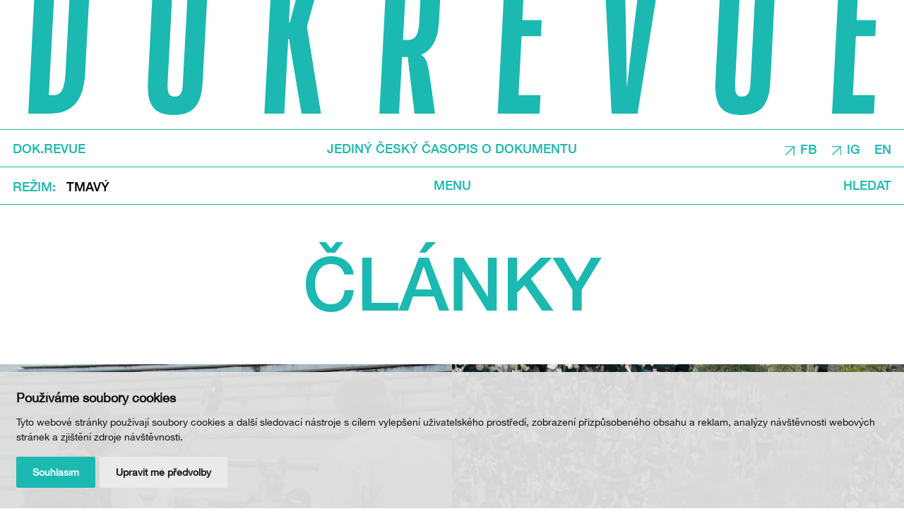

--- FILE ---
content_type: text/html; charset=UTF-8
request_url: https://www.dokrevue.cz/clanky?tagy=1324,1005
body_size: 7611
content:
<!DOCTYPE html>
<html lang="cs">
    <head>
        <meta charset="utf-8">
        <meta name="robots" content="index,follow">
                <link rel="next" href="https://www.dokrevue.cz/clanky?page=2">        <link rel="canonical" href="https://www.dokrevue.cz/clanky">
        <meta name="author" content="S2 STUDIO s.r.o. - INTERNETOVÉ SLUŽBY, GRAFIKA, VÝROBA REKLAMY, MARKETING, https://www.s2studio.cz, info(at)s2studio.cz">
        <meta name="viewport" content="width=device-width, initial-scale=1.0">
        <meta name="format-detection" content="telephone=no">

        <meta name="keywords" content="" lang="cs">
        <meta name="description" content="" lang="cs">

        <meta property="og:title" content="Čl&aacute;nky" />
        <meta property="og:description" content="" />
        <meta property="og:url" content="https://www.dokrevue.cz/clanky">

        <title>Články | DOK.REVUE</title>

        <link rel="preload" as="font" href="/templates/fonts/woff2/HelveticaNeue-Medium.woff2" type="font/woff2" crossorigin>

        <noscript id="deferred-styles">
        <link rel="stylesheet" href="/templates/css/print.css?v=1" media="print">
        <link rel="stylesheet" href="/templates/css/alertify.core.css">
        <link rel="stylesheet" href="/templates/css/alertify.default.css">
                <link rel="stylesheet" href="/templates/css/lightgallery.min.css">
        </noscript>

        <link rel="apple-touch-icon" sizes="180x180" href="/apple-touch-icon.png?v=2">
        <link rel="icon" type="image/png" sizes="32x32" href="/favicon-32x32.png?v=2">
        <link rel="icon" type="image/png" sizes="16x16" href="/favicon-16x16.png?v=2">
        <link rel="manifest" href="/site.webmanifest">
        <link rel="mask-icon" href="/safari-pinned-tab.svg?v=2" color="#1bb9b1">
        <meta name="msapplication-TileColor" content="#1bb9b1">
        <meta name="theme-color" content="#ffffff">

        
        <link rel="stylesheet" href="/templates/css/style.css?v=1.63"><link rel="stylesheet" href="/templates/css/news_list.css?v=1.47"><link rel="stylesheet" href="/templates/css/simplebar.css">        <script type="application/ld+json">
            {
            "@context": "http://schema.org",
            "@type": "WebPage",
            "breadcrumb": 
            {
            "@context": "http://schema.org",
            "@type": "BreadcrumbList",
            "itemListElement":
            [
             {
            "@type": "ListItem",
            "position": 1,
            "item":
            {
             "@id": "https://www.dokrevue.cz",
             "name": "Úvod"
             }
           }
           
          ,{
            "@type": "ListItem",
            "position": 2,
            "item":
            {
             "@id": "/clanky",
             "name": "Články"
             }
           }
           
            ]
           }
            ,
            "url": "https://www.dokrevue.cz/clanky",
            "name": "Články",
                        "description": ""
            }
        </script>


                <script cookie-consent="tracking">
            (function (i, s, o, g, r, a, m) {
                i['GoogleAnalyticsObject'] = r;
                i[r] = i[r] || function () {
                    (i[r].q = i[r].q || []).push(arguments)
                }, i[r].l = 1 * new Date();
                a = s.createElement(o),
                        m = s.getElementsByTagName(o)[0];
                a.async = 1;
                a.src = g;
                m.parentNode.insertBefore(a, m)
            })(window, document, 'script', '//www.google-analytics.com/analytics.js', 'ga');
            ga('create', 'UA-36590259-1', 'auto');
            ga('send', 'pageview');
        </script>
    </head>

    <body class="sec_news">
        <header id="top"><a href="/" title="DOK.REVUE" class="logo block_wrapper more"><img src="/images/logo.svg?v=2" alt="DOK.REVUE" title="DOK.REVUE" width="1785" height="243"></a><div class="wrap"><div class="top limited wide"><div class="block_wrapper"><a href="/" class="left va_m">DOK.REVUE</a><p class="mid va_m">Jediný český časopis o dokumentu</p><div class="right va_m"><p><a href="https://www.facebook.com/dok.revue" target="_blank">FB</a></p>

<p><a href="https://www.instagram.com/dokrevue.cz/" target="_blank">IG</a></p>
<div class="language"><span class="active">CS</span><a href="https://www.dokrevue.com">EN</a></div></div></div></div><div class="bottom limited wide"><div class="block_wrapper"><div class="schemes left va_m"><button class="clr va_m"><span class="va_m">Režim</span></button><ul class="simple va_m"><li class="va_m"><a href="?dark=1" class="dark">Tmavý</a></li></ul></div><div class="mid va_m"><button class="menu_btn clr">Menu</button></div><div class="right va_m"><button class="search_btn clr">Hledat</button><form class="search_form" action="/search" method="get"><input type="text" name="s" value="" placeholder="Zde zadejte hledaný text"><button type="button" class="search_close clr"><img src="/images/icon_close.svg" alt="Zavřít"></button></form></div></div></div><nav class="res_menu"><ul><li  class="menu_item_first "><a title="" href="/rubriky" >Rubriky</a></li><li  class="menu_item "><a title="" href="/autori" >Autoři</a></li><li  class="menu_item "><a title="" href="/o-dok-revue" >O DOK.REVUE</a></li><li  class="menu_item "><a title="" href="/podporte-nas" >Podpořte nás</a></li><li  class="menu_item_last "><a title="" href="/kontakty" >Kontakty</a></li></ul><ul><li class="no_border"><button class="menu_close clr"><img src="/images/icon_close.svg" alt="Zavřít"></button></li></ul></nav></div></header><div class="page_wrapper"><main><h1 class="mid">Články</h1><p class="mid"></p><div class="news_list half mb_2"><div class="itm"><a href="/clanky/jen-prazdne-nadoby-dokazou-vydavat-zvuk" title="Jen pr&aacute;zdn&eacute; n&aacute;doby dok&aacute;žou vyd&aacute;vat zvuk" class="img"><picture><source srcset="/media/thumbs/news/thumb_480x270__jen-prazdne-nadoby-dokazou-vydavat-zvuk.webp?v=1710431337 1x"  media="(max-width: 480px)" type="image/webp"><source srcset="/media/thumbs/news/thumb_480x270__jen-prazdne-nadoby-dokazou-vydavat-zvuk.jpg?v=1710431337 1x"  media="(max-width: 480px)"><source srcset="/media/thumbs/news/thumb_960x540__jen-prazdne-nadoby-dokazou-vydavat-zvuk.webp?v=1710431337 1x" type="image/webp"><source srcset="/media/thumbs/news/thumb_960x540__jen-prazdne-nadoby-dokazou-vydavat-zvuk.jpg?v=1710431337"><img src="/media/thumbs/news/thumb_960x540__jen-prazdne-nadoby-dokazou-vydavat-zvuk.jpg?v=1710431337" alt="Jen prázdné nádoby dokážou vydávat zvuk"  class="" width="960" height="540"></picture></a><h2><a href="/clanky/jen-prazdne-nadoby-dokazou-vydavat-zvuk" title="Jen pr&aacute;zdn&eacute; n&aacute;doby dok&aacute;žou vyd&aacute;vat zvuk">Jen prázdné nádoby dokážou vydávat zvuk</a></h2><div class="sub"><a href="/rubriky?rubrika=1005&tag=">Situační recenze</a></div></div><div class="itm"><a href="/clanky/to-co-zazivame-v-politice-zazivame-i-doma" title="To, co zaž&iacute;v&aacute;me v&nbsp;politice, zaž&iacute;v&aacute;me i doma" class="img"><picture><source srcset="#" data-srcset="/media/thumbs/news/thumb_480x270__to-co-zazivame-v-politice-zazivame-i-doma.webp?v=1662385827 1x"  media="(max-width: 480px)" type="image/webp"><source srcset="#" data-srcset="/media/thumbs/news/thumb_480x270__to-co-zazivame-v-politice-zazivame-i-doma.jpg?v=1662385827 1x"  media="(max-width: 480px)"><source srcset="#" data-srcset="/media/thumbs/news/thumb_960x540__to-co-zazivame-v-politice-zazivame-i-doma.webp?v=1662385827 1x" type="image/webp"><source srcset="#" data-srcset="/media/thumbs/news/thumb_960x540__to-co-zazivame-v-politice-zazivame-i-doma.jpg?v=1662385827"><img src="#" data-src="/media/thumbs/news/thumb_960x540__to-co-zazivame-v-politice-zazivame-i-doma.jpg?v=1662385827" alt="To, co zažíváme v politice, zažíváme i doma"  class="lazyload" width="960" height="540"></picture></a><h2><a href="/clanky/to-co-zazivame-v-politice-zazivame-i-doma" title="To, co zaž&iacute;v&aacute;me v&nbsp;politice, zaž&iacute;v&aacute;me i doma">To, co zažíváme v politice, zažíváme i&nbsp;doma</a></h2><div class="sub"><a href="/rubriky?rubrika=1005&tag=">Situační recenze</a></div></div><div class="itm"><a href="/clanky/kontextem-nasi-doby-je-nemit-kontext" title="Kontextem na&scaron;&iacute; doby je nem&iacute;t kontext" class="img"><picture><source srcset="#" data-srcset="/media/thumbs/news/thumb_480x270__kontextem-nasi-doby-je-nemit-kontext.webp?v=1644843687 1x"  media="(max-width: 480px)" type="image/webp"><source srcset="#" data-srcset="/media/thumbs/news/thumb_480x270__kontextem-nasi-doby-je-nemit-kontext.jpg?v=1644843687 1x"  media="(max-width: 480px)"><source srcset="#" data-srcset="/media/thumbs/news/thumb_960x540__kontextem-nasi-doby-je-nemit-kontext.webp?v=1644843687 1x" type="image/webp"><source srcset="#" data-srcset="/media/thumbs/news/thumb_960x540__kontextem-nasi-doby-je-nemit-kontext.jpg?v=1644843687"><img src="#" data-src="/media/thumbs/news/thumb_960x540__kontextem-nasi-doby-je-nemit-kontext.jpg?v=1644843687" alt="Kontextem naší doby je nemít kontext"  class="lazyload" width="960" height="540"></picture></a><h2><a href="/clanky/kontextem-nasi-doby-je-nemit-kontext" title="Kontextem na&scaron;&iacute; doby je nem&iacute;t kontext">Kontextem naší doby je nemít kontext</a></h2><div class="sub"><a href="/rubriky?rubrika=1005&tag=">Situační recenze</a></div></div><div class="itm"><a href="/clanky/film-v-siti-by-mel-byt-hlavne-na-siti-aby-neco-dokazal-zmenit" title="Film V s&iacute;ti by měl b&yacute;t hlavně na s&iacute;ti, aby něco dok&aacute;zal změnit" class="img"><picture><source srcset="#" data-srcset="/media/thumbs/news/thumb_480x270__film-v-siti-by-mel-byt-hlavne-na-siti-aby-neco-dokazal-zmenit.webp?v=1663059417 1x"  media="(max-width: 480px)" type="image/webp"><source srcset="#" data-srcset="/media/thumbs/news/thumb_480x270__film-v-siti-by-mel-byt-hlavne-na-siti-aby-neco-dokazal-zmenit.jpg?v=1663059417 1x"  media="(max-width: 480px)"><source srcset="#" data-srcset="/media/thumbs/news/thumb_960x540__film-v-siti-by-mel-byt-hlavne-na-siti-aby-neco-dokazal-zmenit.webp?v=1663059417 1x" type="image/webp"><source srcset="#" data-srcset="/media/thumbs/news/thumb_960x540__film-v-siti-by-mel-byt-hlavne-na-siti-aby-neco-dokazal-zmenit.jpg?v=1663059417"><img src="#" data-src="/media/thumbs/news/thumb_960x540__film-v-siti-by-mel-byt-hlavne-na-siti-aby-neco-dokazal-zmenit.jpg?v=1663059417" alt="Film V síti by měl být hlavně na síti, aby něco dokázal změnit"  class="lazyload" width="960" height="540"></picture></a><h2><a href="/clanky/film-v-siti-by-mel-byt-hlavne-na-siti-aby-neco-dokazal-zmenit" title="Film V s&iacute;ti by měl b&yacute;t hlavně na s&iacute;ti, aby něco dok&aacute;zal změnit">Film V síti by měl být hlavně na&nbsp;síti, aby něco dokázal změnit</a></h2><div class="sub"><a href="/rubriky?rubrika=1005&tag=">Situační recenze</a></div></div><div class="itm"><a href="/clanky/zasazovat-svet-do-ramce-jistot" title="Zasazovat svět do r&aacute;mce jistot" class="img"><picture><source srcset="#" data-srcset="/media/thumbs/news/thumb_480x270__zasazovat-svet-do-ramce-jistot.webp?v=1664884593 1x"  media="(max-width: 480px)" type="image/webp"><source srcset="#" data-srcset="/media/thumbs/news/thumb_480x270__zasazovat-svet-do-ramce-jistot.jpg?v=1664884593 1x"  media="(max-width: 480px)"><source srcset="#" data-srcset="/media/thumbs/news/thumb_960x540__zasazovat-svet-do-ramce-jistot.webp?v=1664884593 1x" type="image/webp"><source srcset="#" data-srcset="/media/thumbs/news/thumb_960x540__zasazovat-svet-do-ramce-jistot.jpg?v=1664884593"><img src="#" data-src="/media/thumbs/news/thumb_960x540__zasazovat-svet-do-ramce-jistot.jpg?v=1664884593" alt="Zasazovat svět do rámce jistot"  class="lazyload" width="960" height="540"></picture></a><h2><a href="/clanky/zasazovat-svet-do-ramce-jistot" title="Zasazovat svět do r&aacute;mce jistot">Zasazovat svět do&nbsp;rámce jistot</a></h2><div class="sub"><a href="/rubriky?rubrika=1005&tag=">Situační recenze</a></div></div><div class="itm"><a href="/clanky/co-te-nezabije-to-te-posili" title="Co tě nezabije, to tě pos&iacute;l&iacute;?" class="img"><picture><source srcset="#" data-srcset="/media/thumbs/news/thumb_480x270__co-te-nezabije-to-te-posili.webp?v=1694425991 1x"  media="(max-width: 480px)" type="image/webp"><source srcset="#" data-srcset="/media/thumbs/news/thumb_480x270__co-te-nezabije-to-te-posili.jpg?v=1694425991 1x"  media="(max-width: 480px)"><source srcset="#" data-srcset="/media/thumbs/news/thumb_960x540__co-te-nezabije-to-te-posili.webp?v=1694425991 1x" type="image/webp"><source srcset="#" data-srcset="/media/thumbs/news/thumb_960x540__co-te-nezabije-to-te-posili.jpg?v=1694425991"><img src="#" data-src="/media/thumbs/news/thumb_960x540__co-te-nezabije-to-te-posili.jpg?v=1694425991" alt="Co tě nezabije, to tě posílí?"  class="lazyload" width="960" height="540"></picture></a><h2><a href="/clanky/co-te-nezabije-to-te-posili" title="Co tě nezabije, to tě pos&iacute;l&iacute;?">Co tě nezabije, to tě posílí?</a></h2><div class="sub"><a href="/rubriky?rubrika=1005&tag=">Situační recenze</a></div></div><div class="itm"><a href="/clanky/univerzity-a-svoboda" title="Univerzity a svoboda" class="img"><picture><source srcset="#" data-srcset="/media/thumbs/news/thumb_480x270__univerzity-a-svoboda.webp?v=1694445396 1x"  media="(max-width: 480px)" type="image/webp"><source srcset="#" data-srcset="/media/thumbs/news/thumb_480x270__univerzity-a-svoboda.jpg?v=1694445396 1x"  media="(max-width: 480px)"><source srcset="#" data-srcset="/media/thumbs/news/thumb_960x540__univerzity-a-svoboda.webp?v=1694445396 1x" type="image/webp"><source srcset="#" data-srcset="/media/thumbs/news/thumb_960x540__univerzity-a-svoboda.jpg?v=1694445396"><img src="#" data-src="/media/thumbs/news/thumb_960x540__univerzity-a-svoboda.jpg?v=1694445396" alt="Univerzity a svoboda"  class="lazyload" width="960" height="540"></picture></a><h2><a href="/clanky/univerzity-a-svoboda" title="Univerzity a svoboda">Univerzity a&nbsp;svoboda</a></h2><div class="sub"><a href="/rubriky?rubrika=1005&tag=">Situační recenze</a></div></div><div class="itm"><a href="/clanky/filipiny-tisice-ostrovu-dokumentarnich-poloh-i-temat" title="Filip&iacute;ny: tis&iacute;ce ostrovů, dokument&aacute;rn&iacute;ch poloh i t&eacute;mat" class="img"><picture><source srcset="#" data-srcset="/media/thumbs/news/thumb_480x640__image4_filipiny-tisice-ostrovu-dokumentarnich-poloh-i-temat.webp?v=1667205676 1x"  media="(max-width: 480px)" type="image/webp"><source srcset="#" data-srcset="/media/thumbs/news/thumb_480x640__image4_filipiny-tisice-ostrovu-dokumentarnich-poloh-i-temat.jpg?v=1667205676 1x"  media="(max-width: 480px)"><source srcset="#" data-srcset="/media/thumbs/news/thumb_960x1280__image4_filipiny-tisice-ostrovu-dokumentarnich-poloh-i-temat.webp?v=1667205676 1x" type="image/webp"><source srcset="#" data-srcset="/media/thumbs/news/thumb_960x1280__image4_filipiny-tisice-ostrovu-dokumentarnich-poloh-i-temat.jpg?v=1667205676"><img src="#" data-src="/media/thumbs/news/thumb_960x1280__image4_filipiny-tisice-ostrovu-dokumentarnich-poloh-i-temat.jpg?v=1667205676" alt="Filipíny: tisíce ostrovů, dokumentárních poloh i témat"  class="lazyload" width="960" height="1280"></picture></a><h2><a href="/clanky/filipiny-tisice-ostrovu-dokumentarnich-poloh-i-temat" title="Filip&iacute;ny: tis&iacute;ce ostrovů, dokument&aacute;rn&iacute;ch poloh i t&eacute;mat">Filipíny:&nbsp;tisíce ostrovů, dokumentárních poloh i&nbsp;témat</a></h2><div class="sub"><a href="/rubriky?rubrika=1003&tag=">Rozhovor</a>, <a href="/rubriky?rubrika=3826&tag=">Speciál MFDF Ji.hlava</a></div></div><div class="itm"><a href="/clanky/pribeh-o-zmizelem-mori" title="Př&iacute;běh o zmizel&eacute;m moři" class="img"><picture><source srcset="#" data-srcset="/media/thumbs/news/thumb_480x270__pribeh-o-zmizelem-mori.webp?v=1656425522 1x"  media="(max-width: 480px)" type="image/webp"><source srcset="#" data-srcset="/media/thumbs/news/thumb_480x270__pribeh-o-zmizelem-mori.jpg?v=1656425522 1x"  media="(max-width: 480px)"><source srcset="#" data-srcset="/media/thumbs/news/thumb_960x540__pribeh-o-zmizelem-mori.webp?v=1656425522 1x" type="image/webp"><source srcset="#" data-srcset="/media/thumbs/news/thumb_960x540__pribeh-o-zmizelem-mori.jpg?v=1656425522"><img src="#" data-src="/media/thumbs/news/thumb_960x540__pribeh-o-zmizelem-mori.jpg?v=1656425522" alt="Příběh o zmizelém moři"  class="lazyload" width="960" height="540"></picture></a><h2><a href="/clanky/pribeh-o-zmizelem-mori" title="Př&iacute;běh o zmizel&eacute;m moři">Příběh o&nbsp;zmizelém moři</a></h2><div class="sub"><a href="/rubriky?rubrika=1002&tag=">Téma</a></div></div><div class="itm"><a href="/clanky/clovek-dokaze-vic-v-tymu-nez-sam" title="Člověk dok&aacute;že v&iacute;c v t&yacute;mu, než s&aacute;m" class="img"><picture><source srcset="#" data-srcset="/media/thumbs/news/thumb_480x270__image2_clovek-dokaze-vic-v-tymu-nez-sam.webp?v=1645617348 1x"  media="(max-width: 480px)" type="image/webp"><source srcset="#" data-srcset="/media/thumbs/news/thumb_480x270__image2_clovek-dokaze-vic-v-tymu-nez-sam.jpg?v=1645617348 1x"  media="(max-width: 480px)"><source srcset="#" data-srcset="/media/thumbs/news/thumb_960x540__image2_clovek-dokaze-vic-v-tymu-nez-sam.webp?v=1645617348 1x" type="image/webp"><source srcset="#" data-srcset="/media/thumbs/news/thumb_960x540__image2_clovek-dokaze-vic-v-tymu-nez-sam.jpg?v=1645617348"><img src="#" data-src="/media/thumbs/news/thumb_960x540__image2_clovek-dokaze-vic-v-tymu-nez-sam.jpg?v=1645617348" alt="Člověk dokáže víc v týmu, než sám"  class="lazyload" width="960" height="540"></picture></a><h2><a href="/clanky/clovek-dokaze-vic-v-tymu-nez-sam" title="Člověk dok&aacute;že v&iacute;c v t&yacute;mu, než s&aacute;m">Člověk dokáže víc v&nbsp;týmu, než sám</a></h2><div class="sub"><a href="/rubriky?rubrika=1003&tag=">Rozhovor</a></div></div><div class="itm"><a href="/clanky/dobry-film-je-vzdycky-o-necem-jinem-nez-o-tom-co-je-videt" title="Dobr&yacute; film je vždycky o něčem jin&eacute;m, než o tom, co je vidět" class="img"><picture><source srcset="#" data-srcset="/media/thumbs/news/thumb_480x270__dobry-film-je-vzdycky-o-necem-jinem-nez-o-tom-co-je-videt.webp?v=1648030770 1x"  media="(max-width: 480px)" type="image/webp"><source srcset="#" data-srcset="/media/thumbs/news/thumb_480x270__dobry-film-je-vzdycky-o-necem-jinem-nez-o-tom-co-je-videt.jpg?v=1648030770 1x"  media="(max-width: 480px)"><source srcset="#" data-srcset="/media/thumbs/news/thumb_960x540__dobry-film-je-vzdycky-o-necem-jinem-nez-o-tom-co-je-videt.webp?v=1648030770 1x" type="image/webp"><source srcset="#" data-srcset="/media/thumbs/news/thumb_960x540__dobry-film-je-vzdycky-o-necem-jinem-nez-o-tom-co-je-videt.jpg?v=1648030770"><img src="#" data-src="/media/thumbs/news/thumb_960x540__dobry-film-je-vzdycky-o-necem-jinem-nez-o-tom-co-je-videt.jpg?v=1648030770" alt="Dobrý film je vždycky o něčem jiném, než o tom, co je vidět"  class="lazyload" width="960" height="540"></picture></a><h2><a href="/clanky/dobry-film-je-vzdycky-o-necem-jinem-nez-o-tom-co-je-videt" title="Dobr&yacute; film je vždycky o něčem jin&eacute;m, než o tom, co je vidět">Dobrý film je vždycky o&nbsp;něčem jiném, než o&nbsp;tom, co je vidět</a></h2><div class="sub"><a href="/rubriky?rubrika=1003&tag=">Rozhovor</a></div></div><div class="itm"><a href="/clanky/odchazel-jsem-s-propocenou-kosili" title="Odch&aacute;zel jsem s&nbsp;propocenou ko&scaron;il&iacute;" class="img"><picture><source srcset="#" data-srcset="/media/thumbs/news/thumb_480x270__odchazel-jsem-s-propocenou-kosili.webp?v=1662458373 1x"  media="(max-width: 480px)" type="image/webp"><source srcset="#" data-srcset="/media/thumbs/news/thumb_480x270__odchazel-jsem-s-propocenou-kosili.jpg?v=1662458373 1x"  media="(max-width: 480px)"><source srcset="#" data-srcset="/media/thumbs/news/thumb_960x540__odchazel-jsem-s-propocenou-kosili.webp?v=1662458373 1x" type="image/webp"><source srcset="#" data-srcset="/media/thumbs/news/thumb_960x540__odchazel-jsem-s-propocenou-kosili.jpg?v=1662458373"><img src="#" data-src="/media/thumbs/news/thumb_960x540__odchazel-jsem-s-propocenou-kosili.jpg?v=1662458373" alt="Odcházel jsem s propocenou košilí"  class="lazyload" width="960" height="540"></picture></a><h2><a href="/clanky/odchazel-jsem-s-propocenou-kosili" title="Odch&aacute;zel jsem s&nbsp;propocenou ko&scaron;il&iacute;">Odcházel jsem s propocenou košilí</a></h2><div class="sub"><a href="/rubriky?rubrika=1003&tag=">Rozhovor</a></div></div><div class="itm"><a href="/clanky/ve-chvili-kdy-se-nic-nedeje-se-muze-teprve-vsechno-stat" title="Ve chv&iacute;li, kdy se nic neděje, se může teprve v&scaron;echno st&aacute;t..." class="img"><picture><source srcset="#" data-srcset="/media/thumbs/news/thumb_480x270__ve-chvili-kdy-se-nic-nedeje-se-muze-teprve-vsechno-stat.webp?v=1664463727 1x"  media="(max-width: 480px)" type="image/webp"><source srcset="#" data-srcset="/media/thumbs/news/thumb_480x270__ve-chvili-kdy-se-nic-nedeje-se-muze-teprve-vsechno-stat.jpg?v=1664463727 1x"  media="(max-width: 480px)"><source srcset="#" data-srcset="/media/thumbs/news/thumb_960x540__ve-chvili-kdy-se-nic-nedeje-se-muze-teprve-vsechno-stat.webp?v=1664463727 1x" type="image/webp"><source srcset="#" data-srcset="/media/thumbs/news/thumb_960x540__ve-chvili-kdy-se-nic-nedeje-se-muze-teprve-vsechno-stat.jpg?v=1664463727"><img src="#" data-src="/media/thumbs/news/thumb_960x540__ve-chvili-kdy-se-nic-nedeje-se-muze-teprve-vsechno-stat.jpg?v=1664463727" alt="Ve chvíli, kdy se nic neděje, se může teprve všechno stát..."  class="lazyload" width="960" height="540"></picture></a><h2><a href="/clanky/ve-chvili-kdy-se-nic-nedeje-se-muze-teprve-vsechno-stat" title="Ve chv&iacute;li, kdy se nic neděje, se může teprve v&scaron;echno st&aacute;t...">Ve&nbsp;chvíli, kdy se&nbsp;nic neděje, se&nbsp;může teprve všechno stát...</a></h2><div class="sub"><a href="/rubriky?rubrika=1022&tag=">Anketa</a></div></div><div class="itm"><a href="/clanky/prinaset-do-sveta-urcity-druh-leceni" title="Přin&aacute;&scaron;et do světa určit&yacute; druh l&eacute;čen&iacute;" class="img"><picture><source srcset="#" data-srcset="/media/thumbs/news/thumb_480x640__image4_prinaset-do-sveta-urcity-druh-leceni.webp?v=1673435491 1x"  media="(max-width: 480px)" type="image/webp"><source srcset="#" data-srcset="/media/thumbs/news/thumb_480x640__image4_prinaset-do-sveta-urcity-druh-leceni.png?v=1673435491 1x"  media="(max-width: 480px)"><source srcset="#" data-srcset="/media/thumbs/news/thumb_960x1280__image4_prinaset-do-sveta-urcity-druh-leceni.webp?v=1673435491 1x" type="image/webp"><source srcset="#" data-srcset="/media/thumbs/news/thumb_960x1280__image4_prinaset-do-sveta-urcity-druh-leceni.png?v=1673435491"><img src="#" data-src="/media/thumbs/news/thumb_960x1280__image4_prinaset-do-sveta-urcity-druh-leceni.png?v=1673435491" alt="Přinášet do světa určitý druh léčení"  class="lazyload" width="960" height="1280"></picture></a><h2><a href="/clanky/prinaset-do-sveta-urcity-druh-leceni" title="Přin&aacute;&scaron;et do světa určit&yacute; druh l&eacute;čen&iacute;">Přinášet do&nbsp;světa určitý druh léčení</a></h2><div class="sub"><a href="/rubriky?rubrika=1003&tag=">Rozhovor</a></div></div><div class="itm"><a href="/clanky/hongkongske-protesty-ocima-aj-wej-weje" title="Hongkongsk&eacute; protesty očima Aj Wej-weje " class="img"><picture><source srcset="/media/thumbs/news/thumb_480x640__image4_hongkongske-protesty-ocima-aj-wej-weje.webp?v=1648047379 1x"  media="(max-width: 480px)" type="image/webp"><source srcset="/media/thumbs/news/thumb_480x640__image4_hongkongske-protesty-ocima-aj-wej-weje.jpg?v=1648047379 1x"  media="(max-width: 480px)"><source srcset="/media/thumbs/news/thumb_960x1280__image4_hongkongske-protesty-ocima-aj-wej-weje.webp?v=1648047379 1x" type="image/webp"><source srcset="/media/thumbs/news/thumb_960x1280__image4_hongkongske-protesty-ocima-aj-wej-weje.jpg?v=1648047379"><img src="/media/thumbs/news/thumb_960x1280__image4_hongkongske-protesty-ocima-aj-wej-weje.jpg?v=1648047379" alt="Hongkongské protesty očima Aj Wej-weje "  class="" width="960" height="1280"></picture></a><h2><a href="/clanky/hongkongske-protesty-ocima-aj-wej-weje" title="Hongkongsk&eacute; protesty očima Aj Wej-weje ">Hongkongské protesty očima Aj Wej-weje </a></h2><div class="sub"><a href="/rubriky?rubrika=1005&tag=">Situační recenze</a></div></div><div class="itm"><a href="/clanky/jak-na-johna-wilsona" title="Jak na Johna Wilsona?" class="img"><picture><source srcset="#" data-srcset="/media/thumbs/news/thumb_480x270__jak-na-johna-wilsona.webp?v=1662457424 1x"  media="(max-width: 480px)" type="image/webp"><source srcset="#" data-srcset="/media/thumbs/news/thumb_480x270__jak-na-johna-wilsona.jpg?v=1662457424 1x"  media="(max-width: 480px)"><source srcset="#" data-srcset="/media/thumbs/news/thumb_960x540__jak-na-johna-wilsona.webp?v=1662457424 1x" type="image/webp"><source srcset="#" data-srcset="/media/thumbs/news/thumb_960x540__jak-na-johna-wilsona.jpg?v=1662457424"><img src="#" data-src="/media/thumbs/news/thumb_960x540__jak-na-johna-wilsona.jpg?v=1662457424" alt="Jak na Johna Wilsona?"  class="lazyload" width="960" height="540"></picture></a><h2><a href="/clanky/jak-na-johna-wilsona" title="Jak na Johna Wilsona?">Jak na&nbsp;Johna Wilsona?</a></h2><div class="sub"><a href="/rubriky?rubrika=1005&tag=">Situační recenze</a></div></div><div class="itm"><a href="/clanky/tvurci-filmu-havel-nevedeli-ze-nevi-a-to-je-to-nejhorsi-nevedeni" title="Tvůrci filmu Havel nevěděli, že nev&iacute;. A to je to nejhor&scaron;&iacute; nevěděn&iacute;!" class="img"><picture><source srcset="#" data-srcset="/media/thumbs/news/thumb_480x270__tvurci-filmu-havel-nevedeli-ze-nevi-a-to-je-to-nejhorsi-nevedeni.webp?v=1663679606 1x"  media="(max-width: 480px)" type="image/webp"><source srcset="#" data-srcset="/media/thumbs/news/thumb_480x270__tvurci-filmu-havel-nevedeli-ze-nevi-a-to-je-to-nejhorsi-nevedeni.jpg?v=1663679606 1x"  media="(max-width: 480px)"><source srcset="#" data-srcset="/media/thumbs/news/thumb_960x540__tvurci-filmu-havel-nevedeli-ze-nevi-a-to-je-to-nejhorsi-nevedeni.webp?v=1663679606 1x" type="image/webp"><source srcset="#" data-srcset="/media/thumbs/news/thumb_960x540__tvurci-filmu-havel-nevedeli-ze-nevi-a-to-je-to-nejhorsi-nevedeni.jpg?v=1663679606"><img src="#" data-src="/media/thumbs/news/thumb_960x540__tvurci-filmu-havel-nevedeli-ze-nevi-a-to-je-to-nejhorsi-nevedeni.jpg?v=1663679606" alt="Tvůrci filmu Havel nevěděli, že neví. A to je to nejhorší nevědění!"  class="lazyload" width="960" height="540"></picture></a><h2><a href="/clanky/tvurci-filmu-havel-nevedeli-ze-nevi-a-to-je-to-nejhorsi-nevedeni" title="Tvůrci filmu Havel nevěděli, že nev&iacute;. A to je to nejhor&scaron;&iacute; nevěděn&iacute;!">Tvůrci filmu Havel nevěděli, že neví. A to je to nejhorší nevědění!</a></h2><div class="sub"><a href="/rubriky?rubrika=1005&tag=">Situační recenze</a></div></div><div class="itm"><a href="/clanky/civilizace-musi-dat-zpatecku" title="Civilizace mus&iacute; d&aacute;t zp&aacute;tečku " class="img"><picture><source srcset="#" data-srcset="/media/thumbs/news/thumb_480x270__civilizace-musi-dat-zpatecku.webp?v=1664274686 1x"  media="(max-width: 480px)" type="image/webp"><source srcset="#" data-srcset="/media/thumbs/news/thumb_480x270__civilizace-musi-dat-zpatecku.jpg?v=1664274686 1x"  media="(max-width: 480px)"><source srcset="#" data-srcset="/media/thumbs/news/thumb_960x540__civilizace-musi-dat-zpatecku.webp?v=1664274686 1x" type="image/webp"><source srcset="#" data-srcset="/media/thumbs/news/thumb_960x540__civilizace-musi-dat-zpatecku.jpg?v=1664274686"><img src="#" data-src="/media/thumbs/news/thumb_960x540__civilizace-musi-dat-zpatecku.jpg?v=1664274686" alt="Civilizace musí dát zpátečku "  class="lazyload" width="960" height="540"></picture></a><h2><a href="/clanky/civilizace-musi-dat-zpatecku" title="Civilizace mus&iacute; d&aacute;t zp&aacute;tečku ">Civilizace musí dát zpátečku </a></h2><div class="sub"><a href="/rubriky?rubrika=1005&tag=">Situační recenze</a></div></div><div class="itm"><a href="/clanky/kazdy-jsme-na-svete-solo" title="Každ&yacute; jsme na světě s&oacute;lo" class="img"><picture><source srcset="#" data-srcset="/media/thumbs/news/thumb_480x270__kazdy-jsme-na-svete-solo.webp?v=1694000772 1x"  media="(max-width: 480px)" type="image/webp"><source srcset="#" data-srcset="/media/thumbs/news/thumb_480x270__kazdy-jsme-na-svete-solo.jpg?v=1694000772 1x"  media="(max-width: 480px)"><source srcset="#" data-srcset="/media/thumbs/news/thumb_960x540__kazdy-jsme-na-svete-solo.webp?v=1694000772 1x" type="image/webp"><source srcset="#" data-srcset="/media/thumbs/news/thumb_960x540__kazdy-jsme-na-svete-solo.jpg?v=1694000772"><img src="#" data-src="/media/thumbs/news/thumb_960x540__kazdy-jsme-na-svete-solo.jpg?v=1694000772" alt="Každý jsme na světě sólo"  class="lazyload" width="960" height="540"></picture></a><h2><a href="/clanky/kazdy-jsme-na-svete-solo" title="Každ&yacute; jsme na světě s&oacute;lo">Každý jsme na&nbsp;světě sólo</a></h2><div class="sub"><a href="/rubriky?rubrika=1005&tag=">Situační recenze</a></div></div><div class="itm"><a href="/clanky/jiri-suchy-jako-kracejici-rubato" title="Jiř&iacute; Such&yacute; jako kr&aacute;čej&iacute;c&iacute; rubato" class="img"><picture><source srcset="#" data-srcset="/media/thumbs/news/thumb_480x270__jiri-suchy-jako-kracejici-rubato.webp?v=1694432213 1x"  media="(max-width: 480px)" type="image/webp"><source srcset="#" data-srcset="/media/thumbs/news/thumb_480x270__jiri-suchy-jako-kracejici-rubato.jpg?v=1694432213 1x"  media="(max-width: 480px)"><source srcset="#" data-srcset="/media/thumbs/news/thumb_960x540__jiri-suchy-jako-kracejici-rubato.webp?v=1694432213 1x" type="image/webp"><source srcset="#" data-srcset="/media/thumbs/news/thumb_960x540__jiri-suchy-jako-kracejici-rubato.jpg?v=1694432213"><img src="#" data-src="/media/thumbs/news/thumb_960x540__jiri-suchy-jako-kracejici-rubato.jpg?v=1694432213" alt="Jiří Suchý jako kráčející rubato"  class="lazyload" width="960" height="540"></picture></a><h2><a href="/clanky/jiri-suchy-jako-kracejici-rubato" title="Jiř&iacute; Such&yacute; jako kr&aacute;čej&iacute;c&iacute; rubato">Jiří Suchý jako kráčející rubato</a></h2><div class="sub"><a href="/rubriky?rubrika=1005&tag=">Situační recenze</a></div></div><div class="itm"><a href="/clanky/_7" title="Videoblog z&nbsp;Budape&scaron;ti" class="img"><picture><source srcset="#" data-srcset="/media/thumbs/news/thumb_480x270___7.webp?v=1695295314 1x"  media="(max-width: 480px)" type="image/webp"><source srcset="#" data-srcset="/media/thumbs/news/thumb_480x270___7.jpg?v=1695295314 1x"  media="(max-width: 480px)"><source srcset="#" data-srcset="/media/thumbs/news/thumb_960x540___7.webp?v=1695295314 1x" type="image/webp"><source srcset="#" data-srcset="/media/thumbs/news/thumb_960x540___7.jpg?v=1695295314"><img src="#" data-src="/media/thumbs/news/thumb_960x540___7.jpg?v=1695295314" alt="Videoblog z Budapešti"  class="lazyload" width="960" height="540"></picture></a><h2><a href="/clanky/_7" title="Videoblog z&nbsp;Budape&scaron;ti">Videoblog z Budapešti</a></h2><div class="sub"><a href="/rubriky?rubrika=1005&tag=">Situační recenze</a></div></div><div class="itm"><a href="/clanky/lidi-jsou-dulezitejsi-nez-film" title="Lidi jsou důležitěj&scaron;&iacute; než film" class="img"><picture><source srcset="#" data-srcset="/media/thumbs/news/thumb_480x270__lidi-jsou-dulezitejsi-nez-film.webp?v=1666725732 1x"  media="(max-width: 480px)" type="image/webp"><source srcset="#" data-srcset="/media/thumbs/news/thumb_480x270__lidi-jsou-dulezitejsi-nez-film.jpg?v=1666725732 1x"  media="(max-width: 480px)"><source srcset="#" data-srcset="/media/thumbs/news/thumb_960x540__lidi-jsou-dulezitejsi-nez-film.webp?v=1666725732 1x" type="image/webp"><source srcset="#" data-srcset="/media/thumbs/news/thumb_960x540__lidi-jsou-dulezitejsi-nez-film.jpg?v=1666725732"><img src="#" data-src="/media/thumbs/news/thumb_960x540__lidi-jsou-dulezitejsi-nez-film.jpg?v=1666725732" alt="Lidi jsou důležitější než film"  class="lazyload" width="960" height="540"></picture></a><h2><a href="/clanky/lidi-jsou-dulezitejsi-nez-film" title="Lidi jsou důležitěj&scaron;&iacute; než film">Lidi jsou důležitější než film</a></h2><div class="sub"><a href="/rubriky?rubrika=1003&tag=">Rozhovor</a>, <a href="/rubriky?rubrika=3826&tag=">Speciál MFDF Ji.hlava</a></div></div><div class="itm"><a href="/clanky/maji-muzy-ve-valce-mlcet" title="Maj&iacute; m&uacute;zy ve v&aacute;lce mlčet?" class="img"><picture><source srcset="#" data-srcset="/media/thumbs/news/thumb_480x360__image3_maji-muzy-ve-valce-mlcet.webp?v=1655386205 1x"  media="(max-width: 480px)" type="image/webp"><source srcset="#" data-srcset="/media/thumbs/news/thumb_480x360__image3_maji-muzy-ve-valce-mlcet.jpg?v=1655386205 1x"  media="(max-width: 480px)"><source srcset="#" data-srcset="/media/thumbs/news/thumb_960x720__image3_maji-muzy-ve-valce-mlcet.webp?v=1655386205 1x" type="image/webp"><source srcset="#" data-srcset="/media/thumbs/news/thumb_960x720__image3_maji-muzy-ve-valce-mlcet.jpg?v=1655386205"><img src="#" data-src="/media/thumbs/news/thumb_960x720__image3_maji-muzy-ve-valce-mlcet.jpg?v=1655386205" alt="Mají múzy ve válce mlčet?"  class="lazyload" width="960" height="720"></picture></a><h2><a href="/clanky/maji-muzy-ve-valce-mlcet" title="Maj&iacute; m&uacute;zy ve v&aacute;lce mlčet?">Mají múzy ve&nbsp;válce mlčet?</a></h2><div class="sub"><a href="/rubriky?rubrika=1003&tag=">Rozhovor</a></div></div><div class="itm"><a href="/clanky/gorbacovuv-pribeh-jako-shakespearovska-tragedie" title="Gorbačovův př&iacute;běh jako shakespearovsk&aacute; trag&eacute;die" class="img"><picture><source srcset="#" data-srcset="/media/thumbs/news/thumb_480x270__gorbacovuv-pribeh-jako-shakespearovska-tragedie.webp?v=1648629542 1x"  media="(max-width: 480px)" type="image/webp"><source srcset="#" data-srcset="/media/thumbs/news/thumb_480x270__gorbacovuv-pribeh-jako-shakespearovska-tragedie.jpg?v=1648629542 1x"  media="(max-width: 480px)"><source srcset="#" data-srcset="/media/thumbs/news/thumb_960x540__gorbacovuv-pribeh-jako-shakespearovska-tragedie.webp?v=1648629542 1x" type="image/webp"><source srcset="#" data-srcset="/media/thumbs/news/thumb_960x540__gorbacovuv-pribeh-jako-shakespearovska-tragedie.jpg?v=1648629542"><img src="#" data-src="/media/thumbs/news/thumb_960x540__gorbacovuv-pribeh-jako-shakespearovska-tragedie.jpg?v=1648629542" alt="Gorbačovův příběh jako shakespearovská tragédie"  class="lazyload" width="960" height="540"></picture></a><h2><a href="/clanky/gorbacovuv-pribeh-jako-shakespearovska-tragedie" title="Gorbačovův př&iacute;běh jako shakespearovsk&aacute; trag&eacute;die">Gorbačovův příběh jako shakespearovská tragédie</a></h2><div class="sub"><a href="/rubriky?rubrika=1003&tag=">Rozhovor</a>, <a href="/rubriky?rubrika=3826&tag=">Speciál MFDF Ji.hlava</a></div></div><div class="itm"><a href="/clanky/jeli-jsme-na-polske-hriste-ale-privezli-jsme-si-svuj-mansaft_1" title="Jeli jsme na polsk&eacute; hři&scaron;tě, ale přivezli jsme si svůj man&scaron;aft" class="img"><picture><source srcset="#" data-srcset="/media/thumbs/news/thumb_480x270__jeli-jsme-na-polske-hriste-ale-privezli-jsme-si-svuj-mansaft_2.webp?v=1662389669 1x"  media="(max-width: 480px)" type="image/webp"><source srcset="#" data-srcset="/media/thumbs/news/thumb_480x270__jeli-jsme-na-polske-hriste-ale-privezli-jsme-si-svuj-mansaft_2.jpg?v=1662389669 1x"  media="(max-width: 480px)"><source srcset="#" data-srcset="/media/thumbs/news/thumb_960x540__jeli-jsme-na-polske-hriste-ale-privezli-jsme-si-svuj-mansaft_2.webp?v=1662389669 1x" type="image/webp"><source srcset="#" data-srcset="/media/thumbs/news/thumb_960x540__jeli-jsme-na-polske-hriste-ale-privezli-jsme-si-svuj-mansaft_2.jpg?v=1662389669"><img src="#" data-src="/media/thumbs/news/thumb_960x540__jeli-jsme-na-polske-hriste-ale-privezli-jsme-si-svuj-mansaft_2.jpg?v=1662389669" alt="Jeli jsme na polské hřiště, ale přivezli jsme si svůj manšaft"  class="lazyload" width="960" height="540"></picture></a><h2><a href="/clanky/jeli-jsme-na-polske-hriste-ale-privezli-jsme-si-svuj-mansaft_1" title="Jeli jsme na polsk&eacute; hři&scaron;tě, ale přivezli jsme si svůj man&scaron;aft">Jeli jsme na&nbsp;polské hřiště, ale přivezli jsme si svůj manšaft</a></h2><div class="sub"><a href="/rubriky?rubrika=3827&tag=">Speciál Jednoho světa</a></div></div><div class="itm"><a href="/clanky/chci-aby-divaci-videli-me-filmy-nejen-ocima" title="Chci, aby div&aacute;ci viděli m&eacute; filmy nejen očima" class="img"><picture><source srcset="#" data-srcset="/media/thumbs/news/thumb_480x270__chci-aby-divaci-videli-me-filmy-nejen-ocima_1.webp?v=1663339361 1x"  media="(max-width: 480px)" type="image/webp"><source srcset="#" data-srcset="/media/thumbs/news/thumb_480x270__chci-aby-divaci-videli-me-filmy-nejen-ocima_1.jpg?v=1663339361 1x"  media="(max-width: 480px)"><source srcset="#" data-srcset="/media/thumbs/news/thumb_960x540__chci-aby-divaci-videli-me-filmy-nejen-ocima_1.webp?v=1663339361 1x" type="image/webp"><source srcset="#" data-srcset="/media/thumbs/news/thumb_960x540__chci-aby-divaci-videli-me-filmy-nejen-ocima_1.jpg?v=1663339361"><img src="#" data-src="/media/thumbs/news/thumb_960x540__chci-aby-divaci-videli-me-filmy-nejen-ocima_1.jpg?v=1663339361" alt="Chci, aby diváci viděli mé filmy nejen očima"  class="lazyload" width="960" height="540"></picture></a><h2><a href="/clanky/chci-aby-divaci-videli-me-filmy-nejen-ocima" title="Chci, aby div&aacute;ci viděli m&eacute; filmy nejen očima">Chci, aby diváci viděli mé filmy nejen očima</a></h2><div class="sub"><a href="/rubriky?rubrika=1003&tag=">Rozhovor</a>, <a href="/rubriky?rubrika=3826&tag=">Speciál MFDF Ji.hlava</a></div></div><div class="itm"><a href="/clanky/jak-uslyset-obraz" title="Jak usly&scaron;et obraz?" class="img"><picture><source srcset="#" data-srcset="/media/thumbs/news/thumb_480x270__jak-uslyset-obraz.webp?v=1673444467 1x"  media="(max-width: 480px)" type="image/webp"><source srcset="#" data-srcset="/media/thumbs/news/thumb_480x270__jak-uslyset-obraz.png?v=1673444467 1x"  media="(max-width: 480px)"><source srcset="#" data-srcset="/media/thumbs/news/thumb_960x540__jak-uslyset-obraz.webp?v=1673444467 1x" type="image/webp"><source srcset="#" data-srcset="/media/thumbs/news/thumb_960x540__jak-uslyset-obraz.png?v=1673444467"><img src="#" data-src="/media/thumbs/news/thumb_960x540__jak-uslyset-obraz.png?v=1673444467" alt="Jak uslyšet obraz?"  class="lazyload" width="960" height="540"></picture></a><h2><a href="/clanky/jak-uslyset-obraz" title="Jak usly&scaron;et obraz?">Jak uslyšet obraz?</a></h2><div class="sub"><a href="/rubriky?rubrika=1002&tag=">Téma</a></div></div><div class="itm"><a href="/clanky/radeji-realitu-ctu-nez-ji-kazu" title="Raději realitu čtu, než ji k&aacute;žu" class="img"><picture><source srcset="#" data-srcset="/media/thumbs/news/thumb_480x270__radeji-realitu-ctu-nez-ji-kazu_1.webp?v=1674484807 1x"  media="(max-width: 480px)" type="image/webp"><source srcset="#" data-srcset="/media/thumbs/news/thumb_480x270__radeji-realitu-ctu-nez-ji-kazu_1.jpg?v=1674484807 1x"  media="(max-width: 480px)"><source srcset="#" data-srcset="/media/thumbs/news/thumb_960x540__radeji-realitu-ctu-nez-ji-kazu_1.webp?v=1674484807 1x" type="image/webp"><source srcset="#" data-srcset="/media/thumbs/news/thumb_960x540__radeji-realitu-ctu-nez-ji-kazu_1.jpg?v=1674484807"><img src="#" data-src="/media/thumbs/news/thumb_960x540__radeji-realitu-ctu-nez-ji-kazu_1.jpg?v=1674484807" alt="Raději realitu čtu, než ji kážu"  class="lazyload" width="960" height="540"></picture></a><h2><a href="/clanky/radeji-realitu-ctu-nez-ji-kazu" title="Raději realitu čtu, než ji k&aacute;žu">Raději realitu čtu, než ji kážu</a></h2><div class="sub"><a href="/rubriky?rubrika=3827&tag=">Speciál Jednoho světa</a>, <a href="/rubriky?rubrika=1003&tag=">Rozhovor</a></div></div></div></main></div><footer><div class="scroll_up big_t"><div class="block_wrapper"><a href="#top">Nahoru</a></div></div><div class="btn_wrp limited wide"><a href="/podporte-nas" class="btn big_t"><span class="va_m">Podpořte nás</span></a></div><div class="wrp"><div class="inner"><div class="block_wrapper"><div class="nl"><div class="limited wide"><h2>Newsletter</h2><form action="/clanky" method="post" id="nl_form"><input type="hidden" name="nl_form" value="1"><input type="text" name="nl_mail" placeholder="E-mail" class="mid"><button type="submit" class="btn inv g-recaptcha" data-sitekey="6Lfm2iUdAAAAAI6SeK1vW4iZqZd5tjGD3LUMEbsV" data-callback="onSubmit">Odeslat</button><p><a href="https://www.ji-hlava.cz/zasady-zpracovani-osobnich-udaju" target="_blank">Odesláním souhlasím s odběrem newsletteru a Zásadami zpracování osobních údajů DOC.DREAM. Více zde.</a></p>
</form></div></div><div class="social limited wide big_t"><p><a href="https://www.ji-hlava.cz/" target="_blank">JI.HLAVA</a></p>

<p><a href="https://www.c-d-f.cz/" target="_blank">CDF</a></p>

<p>&nbsp;</p>
</div><div class="menu limited wide big_t"><ul><li  class="menu_item_first "><a title="" href="/" >DOK.REVUE</a></li><li  class="menu_item "><a title="" href="/rubriky" >Rubriky</a></li><li  class="menu_item "><a title="" href="/autori" >Autoři</a></li><li  class="menu_item "><a title="" href="/o-dok-revue" >O DOK.REVUE</a></li><li  class="menu_item "><a title="" href="/podporte-nas" >Podpořte nás</a></li><li  class="menu_item_last "><a title="" href="/kontakty" >Kontakty</a></li></ul></div><div class="clear"></div></div></div></div><div class="copy"><div class="limited wide"><div class="block_wrapper"><p class="left">&copy; 2012 – 2025 DOC.DREAM</p><p class="mid"><a href="/o-dok-revue">Za podpory Státního fondu kinematografie, Kraje Vysočina a Ministerstva kultury ČR.</a></p><p class="right"><span>Design: <a href="https://www.hmsdesign.cz" target="_blank" rel="noopener">hmsdesign</a></span><span>Kód: <a href="https://www.s2studio.cz" target="_blank" rel="noopener" title="Tvorba webových stránek, SEO, internetové služby, reklama, marketing">S2 STUDIO</a></span></p></div></div></div></footer><!-- Cookie Consent by https://www.FreePrivacyPolicy.com -->
            <script type="text/javascript" src="/includes/cookie-consent.js" charset="UTF-8"></script>
            <script type="text/javascript" charset="UTF-8">
                document.addEventListener('DOMContentLoaded', function () {
                    cookieconsent.run({"notice_banner_type":"simple","consent_type":"express","palette":"light","language":"cs","page_load_consent_levels":["strictly-necessary"],"notice_banner_reject_button_hide":false,"preferences_center_close_button_hide":false,"website_name":"DOK.REVUE","website_privacy_policy_url":"https://www.ji-hlava.cz/zasady-zpracovani-osobnich-udaju"});
                });
            </script>
            <noscript>Cookie Consent by <a href="https://www.freeprivacypolicy.com/free-privacy-policy-generator/" rel="nofollow noopener">Free Privacy Policy website</a></noscript>
            <!-- End Cookie Consent --><div class="hidden" id="zbtab">zbytek tabulky zobrazíte posunutím do strany</div><script>     var mobile = 0;   </script>
        <script>
            var baseRSPath = "";

            var loadDeferredStyles = function () {
                var addStylesNode = document.getElementById("deferred-styles");
                var replacement = document.createElement("div");
                replacement.innerHTML = addStylesNode.textContent;
                document.body.appendChild(replacement)
                addStylesNode.parentElement.removeChild(addStylesNode);
            };
            try {
                var raf = requestAnimationFrame || mozRequestAnimationFrame ||
                        webkitRequestAnimationFrame || msRequestAnimationFrame;
            } catch (e)
            {
                console.log(e);
            }
            if (raf)
                raf(function () {
                    window.setTimeout(loadDeferredStyles, 0);
                });
            else
                window.addEventListener('load', loadDeferredStyles);
        </script>

        <script src="/includes/jquery-3.6.0.min.js"></script>
        <script src="/includes/lazysizes.min.js"></script>
        <script src="/includes/alertify.js"></script>
                <script src="/includes/lightgallery.min.js"></script>
        <script src="/includes/lg-thumbnail.min.js"></script>
        <script src="/includes/lg-zoom.min.js"></script>
        <script src="/includes/ready.min.js?v=1.53"></script>
        <script src="/includes/URI.min.js"></script>
        <script src="/includes/jquery.URI.min.js"></script>
        <script src='https://www.google.com/recaptcha/api.js'></script>
        <script>
            $(document).on("click", ".cc-nb-okagree, .cc-nb-reject, .cc-cp-foot-save", function () {
                document.cookie = "cookies_agreed2=yes; expires=Tue, 19 Jan 2047 03:14:07 UTC;";
                document.cookie = "cookie_consent_user_accepted=false; expires=Tue, 19 Jan 2047 03:14:07 UTC;";
            });
        </script>
        <script type="text/plain" cookie-consent="functionality">document.cookie = "cookies_functionality=yes; expires=Tue, 19 Jan 2047 03:14:07 UTC;";</script>
        <script type="text/plain" cookie-consent="tracking">document.cookie = "cookies_tracking=yes; expires=Tue, 19 Jan 2047 03:14:07 UTC;";</script>
        <script type="text/plain" cookie-consent="targeting">document.cookie = "cookies_targeting=yes; expires=Tue, 19 Jan 2047 03:14:07 UTC;";</script>
        <script>$(document).on("click", ".cc-nb-okagree, .cc-nb-reject, .cc-cp-foot-save", function () {document.cookie = "cookies_temp_hide=20251201014024; expires=Monday, 01-Dec-2025 01:40:24 CET; path=/"});</script>    </body>
</html>


--- FILE ---
content_type: text/html; charset=utf-8
request_url: https://www.google.com/recaptcha/api2/anchor?ar=1&k=6Lfm2iUdAAAAAI6SeK1vW4iZqZd5tjGD3LUMEbsV&co=aHR0cHM6Ly93d3cuZG9rcmV2dWUuY3o6NDQz&hl=en&v=TkacYOdEJbdB_JjX802TMer9&size=invisible&anchor-ms=20000&execute-ms=15000&cb=yig2ftalxmg4
body_size: 46202
content:
<!DOCTYPE HTML><html dir="ltr" lang="en"><head><meta http-equiv="Content-Type" content="text/html; charset=UTF-8">
<meta http-equiv="X-UA-Compatible" content="IE=edge">
<title>reCAPTCHA</title>
<style type="text/css">
/* cyrillic-ext */
@font-face {
  font-family: 'Roboto';
  font-style: normal;
  font-weight: 400;
  src: url(//fonts.gstatic.com/s/roboto/v18/KFOmCnqEu92Fr1Mu72xKKTU1Kvnz.woff2) format('woff2');
  unicode-range: U+0460-052F, U+1C80-1C8A, U+20B4, U+2DE0-2DFF, U+A640-A69F, U+FE2E-FE2F;
}
/* cyrillic */
@font-face {
  font-family: 'Roboto';
  font-style: normal;
  font-weight: 400;
  src: url(//fonts.gstatic.com/s/roboto/v18/KFOmCnqEu92Fr1Mu5mxKKTU1Kvnz.woff2) format('woff2');
  unicode-range: U+0301, U+0400-045F, U+0490-0491, U+04B0-04B1, U+2116;
}
/* greek-ext */
@font-face {
  font-family: 'Roboto';
  font-style: normal;
  font-weight: 400;
  src: url(//fonts.gstatic.com/s/roboto/v18/KFOmCnqEu92Fr1Mu7mxKKTU1Kvnz.woff2) format('woff2');
  unicode-range: U+1F00-1FFF;
}
/* greek */
@font-face {
  font-family: 'Roboto';
  font-style: normal;
  font-weight: 400;
  src: url(//fonts.gstatic.com/s/roboto/v18/KFOmCnqEu92Fr1Mu4WxKKTU1Kvnz.woff2) format('woff2');
  unicode-range: U+0370-0377, U+037A-037F, U+0384-038A, U+038C, U+038E-03A1, U+03A3-03FF;
}
/* vietnamese */
@font-face {
  font-family: 'Roboto';
  font-style: normal;
  font-weight: 400;
  src: url(//fonts.gstatic.com/s/roboto/v18/KFOmCnqEu92Fr1Mu7WxKKTU1Kvnz.woff2) format('woff2');
  unicode-range: U+0102-0103, U+0110-0111, U+0128-0129, U+0168-0169, U+01A0-01A1, U+01AF-01B0, U+0300-0301, U+0303-0304, U+0308-0309, U+0323, U+0329, U+1EA0-1EF9, U+20AB;
}
/* latin-ext */
@font-face {
  font-family: 'Roboto';
  font-style: normal;
  font-weight: 400;
  src: url(//fonts.gstatic.com/s/roboto/v18/KFOmCnqEu92Fr1Mu7GxKKTU1Kvnz.woff2) format('woff2');
  unicode-range: U+0100-02BA, U+02BD-02C5, U+02C7-02CC, U+02CE-02D7, U+02DD-02FF, U+0304, U+0308, U+0329, U+1D00-1DBF, U+1E00-1E9F, U+1EF2-1EFF, U+2020, U+20A0-20AB, U+20AD-20C0, U+2113, U+2C60-2C7F, U+A720-A7FF;
}
/* latin */
@font-face {
  font-family: 'Roboto';
  font-style: normal;
  font-weight: 400;
  src: url(//fonts.gstatic.com/s/roboto/v18/KFOmCnqEu92Fr1Mu4mxKKTU1Kg.woff2) format('woff2');
  unicode-range: U+0000-00FF, U+0131, U+0152-0153, U+02BB-02BC, U+02C6, U+02DA, U+02DC, U+0304, U+0308, U+0329, U+2000-206F, U+20AC, U+2122, U+2191, U+2193, U+2212, U+2215, U+FEFF, U+FFFD;
}
/* cyrillic-ext */
@font-face {
  font-family: 'Roboto';
  font-style: normal;
  font-weight: 500;
  src: url(//fonts.gstatic.com/s/roboto/v18/KFOlCnqEu92Fr1MmEU9fCRc4AMP6lbBP.woff2) format('woff2');
  unicode-range: U+0460-052F, U+1C80-1C8A, U+20B4, U+2DE0-2DFF, U+A640-A69F, U+FE2E-FE2F;
}
/* cyrillic */
@font-face {
  font-family: 'Roboto';
  font-style: normal;
  font-weight: 500;
  src: url(//fonts.gstatic.com/s/roboto/v18/KFOlCnqEu92Fr1MmEU9fABc4AMP6lbBP.woff2) format('woff2');
  unicode-range: U+0301, U+0400-045F, U+0490-0491, U+04B0-04B1, U+2116;
}
/* greek-ext */
@font-face {
  font-family: 'Roboto';
  font-style: normal;
  font-weight: 500;
  src: url(//fonts.gstatic.com/s/roboto/v18/KFOlCnqEu92Fr1MmEU9fCBc4AMP6lbBP.woff2) format('woff2');
  unicode-range: U+1F00-1FFF;
}
/* greek */
@font-face {
  font-family: 'Roboto';
  font-style: normal;
  font-weight: 500;
  src: url(//fonts.gstatic.com/s/roboto/v18/KFOlCnqEu92Fr1MmEU9fBxc4AMP6lbBP.woff2) format('woff2');
  unicode-range: U+0370-0377, U+037A-037F, U+0384-038A, U+038C, U+038E-03A1, U+03A3-03FF;
}
/* vietnamese */
@font-face {
  font-family: 'Roboto';
  font-style: normal;
  font-weight: 500;
  src: url(//fonts.gstatic.com/s/roboto/v18/KFOlCnqEu92Fr1MmEU9fCxc4AMP6lbBP.woff2) format('woff2');
  unicode-range: U+0102-0103, U+0110-0111, U+0128-0129, U+0168-0169, U+01A0-01A1, U+01AF-01B0, U+0300-0301, U+0303-0304, U+0308-0309, U+0323, U+0329, U+1EA0-1EF9, U+20AB;
}
/* latin-ext */
@font-face {
  font-family: 'Roboto';
  font-style: normal;
  font-weight: 500;
  src: url(//fonts.gstatic.com/s/roboto/v18/KFOlCnqEu92Fr1MmEU9fChc4AMP6lbBP.woff2) format('woff2');
  unicode-range: U+0100-02BA, U+02BD-02C5, U+02C7-02CC, U+02CE-02D7, U+02DD-02FF, U+0304, U+0308, U+0329, U+1D00-1DBF, U+1E00-1E9F, U+1EF2-1EFF, U+2020, U+20A0-20AB, U+20AD-20C0, U+2113, U+2C60-2C7F, U+A720-A7FF;
}
/* latin */
@font-face {
  font-family: 'Roboto';
  font-style: normal;
  font-weight: 500;
  src: url(//fonts.gstatic.com/s/roboto/v18/KFOlCnqEu92Fr1MmEU9fBBc4AMP6lQ.woff2) format('woff2');
  unicode-range: U+0000-00FF, U+0131, U+0152-0153, U+02BB-02BC, U+02C6, U+02DA, U+02DC, U+0304, U+0308, U+0329, U+2000-206F, U+20AC, U+2122, U+2191, U+2193, U+2212, U+2215, U+FEFF, U+FFFD;
}
/* cyrillic-ext */
@font-face {
  font-family: 'Roboto';
  font-style: normal;
  font-weight: 900;
  src: url(//fonts.gstatic.com/s/roboto/v18/KFOlCnqEu92Fr1MmYUtfCRc4AMP6lbBP.woff2) format('woff2');
  unicode-range: U+0460-052F, U+1C80-1C8A, U+20B4, U+2DE0-2DFF, U+A640-A69F, U+FE2E-FE2F;
}
/* cyrillic */
@font-face {
  font-family: 'Roboto';
  font-style: normal;
  font-weight: 900;
  src: url(//fonts.gstatic.com/s/roboto/v18/KFOlCnqEu92Fr1MmYUtfABc4AMP6lbBP.woff2) format('woff2');
  unicode-range: U+0301, U+0400-045F, U+0490-0491, U+04B0-04B1, U+2116;
}
/* greek-ext */
@font-face {
  font-family: 'Roboto';
  font-style: normal;
  font-weight: 900;
  src: url(//fonts.gstatic.com/s/roboto/v18/KFOlCnqEu92Fr1MmYUtfCBc4AMP6lbBP.woff2) format('woff2');
  unicode-range: U+1F00-1FFF;
}
/* greek */
@font-face {
  font-family: 'Roboto';
  font-style: normal;
  font-weight: 900;
  src: url(//fonts.gstatic.com/s/roboto/v18/KFOlCnqEu92Fr1MmYUtfBxc4AMP6lbBP.woff2) format('woff2');
  unicode-range: U+0370-0377, U+037A-037F, U+0384-038A, U+038C, U+038E-03A1, U+03A3-03FF;
}
/* vietnamese */
@font-face {
  font-family: 'Roboto';
  font-style: normal;
  font-weight: 900;
  src: url(//fonts.gstatic.com/s/roboto/v18/KFOlCnqEu92Fr1MmYUtfCxc4AMP6lbBP.woff2) format('woff2');
  unicode-range: U+0102-0103, U+0110-0111, U+0128-0129, U+0168-0169, U+01A0-01A1, U+01AF-01B0, U+0300-0301, U+0303-0304, U+0308-0309, U+0323, U+0329, U+1EA0-1EF9, U+20AB;
}
/* latin-ext */
@font-face {
  font-family: 'Roboto';
  font-style: normal;
  font-weight: 900;
  src: url(//fonts.gstatic.com/s/roboto/v18/KFOlCnqEu92Fr1MmYUtfChc4AMP6lbBP.woff2) format('woff2');
  unicode-range: U+0100-02BA, U+02BD-02C5, U+02C7-02CC, U+02CE-02D7, U+02DD-02FF, U+0304, U+0308, U+0329, U+1D00-1DBF, U+1E00-1E9F, U+1EF2-1EFF, U+2020, U+20A0-20AB, U+20AD-20C0, U+2113, U+2C60-2C7F, U+A720-A7FF;
}
/* latin */
@font-face {
  font-family: 'Roboto';
  font-style: normal;
  font-weight: 900;
  src: url(//fonts.gstatic.com/s/roboto/v18/KFOlCnqEu92Fr1MmYUtfBBc4AMP6lQ.woff2) format('woff2');
  unicode-range: U+0000-00FF, U+0131, U+0152-0153, U+02BB-02BC, U+02C6, U+02DA, U+02DC, U+0304, U+0308, U+0329, U+2000-206F, U+20AC, U+2122, U+2191, U+2193, U+2212, U+2215, U+FEFF, U+FFFD;
}

</style>
<link rel="stylesheet" type="text/css" href="https://www.gstatic.com/recaptcha/releases/TkacYOdEJbdB_JjX802TMer9/styles__ltr.css">
<script nonce="clwAC1OO31BY6mHqJqIjUw" type="text/javascript">window['__recaptcha_api'] = 'https://www.google.com/recaptcha/api2/';</script>
<script type="text/javascript" src="https://www.gstatic.com/recaptcha/releases/TkacYOdEJbdB_JjX802TMer9/recaptcha__en.js" nonce="clwAC1OO31BY6mHqJqIjUw">
      
    </script></head>
<body><div id="rc-anchor-alert" class="rc-anchor-alert"></div>
<input type="hidden" id="recaptcha-token" value="[base64]">
<script type="text/javascript" nonce="clwAC1OO31BY6mHqJqIjUw">
      recaptcha.anchor.Main.init("[\x22ainput\x22,[\x22bgdata\x22,\x22\x22,\[base64]/[base64]/[base64]/[base64]/[base64]/[base64]/[base64]/[base64]/[base64]/[base64]/[base64]/[base64]/[base64]/[base64]/[base64]\\u003d\\u003d\x22,\[base64]\\u003d\x22,\x22wokRYMKFZMKbc3AKw71kw5oDfEM4OcOFQTfDgyPCssO5RzbCkT/Dnk4aHcOVwq/Cm8OXw7B3w7wfw6tgQcOgcMKIV8Kuwqw6ZMKTwr4rLwnCp8KtdMKbwovCt8OcPMK3GD3Com9Kw5pgZhXCmiIbNMKcwq/DnnPDjD9aP8OpVkLCqDTClsOIUcOgwqbDpmk1EMOkKMK5wqwEwpnDpHjDqiEnw6PDg8KETsOrEcOvw4hqw6NaasOWEhI+w58aHgDDiMK5w79IEcO7wpDDg05mPMO1wr3Dm8O/w6TDilomSMKfKsKswrUyA14Lw5MmwpDDlMKmwo8YSy3CvC3DksKIw61fwqpSwpfCvD5YIcOJfBthw6/DkVrDmsObw7NCwoTCtsOyLGV1esOMwqTDqMKpM8Oiw4V7w4gmw6NdOcObw7/CnsOfw7rCjMOwwqkkHMOxP2rCsjRkwrQSw7pECsKqNChBNhTCvMKcWR5bJ0tgwqA5woLCuDfCkWx+wqIAI8OPSsOTwp1RQ8OnEHkXwo7CosKzeMOIwqHDum1XN8KWw6LCjsOgQCbDicOOQMOQw67DuMKoKMO/RMOCworDokkfw4I5wqfDvm96QMKBRw9Qw6zCuhLCp8OXdcOvecO/w5/Cu8OvVMKnwoDDqMO3woFzaFMFwqDClMKrw6RpYMOGecKzwr1HdMKGwoVKw6rCnsOEY8Odw7jDhMKjAl3DhB/DtcKqw6bCrcKlVEVgOsO0WMO7wqYfwpogBU8AFDp5wqLCl1vCg8KdYQHDuUXChEMOYGXDtCYLG8KSW8OLAG3ClX/[base64]/DkW9QaMKVDhxWw5vDvsKvwq/Dq8KkwqrCicKww70kKMKiwoNUwrzCtsKHF0ERw5DDvcKNwrvCq8KDRcKXw6UaKE5ow7cVwrpeAmxgw6wuK8KTwqs0CgPDqwxGVXbCi8Ktw5bDjsOMw5JfP3HCvBXCuDDDoMODISDCtB7Ct8KGw4VawqfDr8KgRsKXwqQFAwZDwrPDj8KJWiJ5L8OqRcOtK2/CrcOEwpFAEsOiFjocw6rCrsOSZcODw5LCpHnCv0sWbjArXXrDisKPwqvCmF8QasObAcOew47DlsOPI8OFw7Y9LsOHwo0lwo1xwrfCvMKpNMK/wonDj8K9PMObw5/Dv8O2w4fDunPDtTdqw5FgNcKPwrnCjsKRbMKDw4fDu8OyKwwgw6/Dg8ODF8KnXcKwwqwDdMOnBMKew656bcKWaTBBwpbCr8O/[base64]/Chwh/XBpgfH3CncOmHQcbwoJMUMOvwoJYYMO/GcKswr/DkQnDgcOjw53CoDlxwqrDiSTCqsKiO8O1woLCpT1fw6lbAsOYw4lCKErCpERCScKSwrnDnsOqw77Cgy5WwqAWCyXDlz/[base64]/[base64]/a8OVM2XDlT3CjMKhQz7DjsOuwp3CpQ4pUMOMesOFw5YBQcKMw6/[base64]/DtsKMwqZwCFrDsMKww5vChUzDtx7DtmEyEsOEa8O1w5PCsMOQwpHDnhXDmsKlRsKqEE3Dm8KgwqtYHHrDnhXCtcKjYD0rw5hbw7wKw69Cw67DpsOEXMOEw77Dn8OgbwtzwoM3w70XQ8OUGFdLwoFUwrHCkcOQYj50BMOhwpDCkcOnwoDCjkEnK8O/FMKAXxo0V2XDml0Yw6vDiMO6wrjCg8KEw7DDsMKcwoAfwqzDgT8qw7wCFBtIQcK4w4jDlDrCnTDCryE/w6XCjcOMUVXCrj9HclbCqmrCokAGw5tPw4PDjcKSw4zDs1HChcKPw7LCqMOow5ZgNMOgKcOnEjFSPmYIZcK+w4tiwrxxwplIw4xgw60jw5QXw7LDjMOyIC1EwrlSZS7DlMKyNcKnw4fCucKcFcOFGXrDm2DCjsOnTxjCscOnwr/CicK3PMOZVsKnYcK6T17CrMOBbBtowqUGK8KXw5kswqjCrMKADiwGwpECXcKNXMKRKRnDpGjDmcKPK8OuXsOqZMK2QmJVw7krwoQ4w5NaY8O/w6TCtEHCh8Ovw7bCucKHw5rCmMKpw4DCsMKlw5HDhS5uSkVbcsK9wrMXZXPCoAfDjzTCgcK9NMKow78AIcK2KsKla8KSKkFTLMOKInJsOyDCvTXCph1qNsK/w5PDtsOrwrZOH2/[base64]/CpEbDjwvChsKNL8KsCWx/[base64]/Dkix8wqXCl0DCmi/Dg8KDw6MMw4UZOVkeHMOIwqrClB4WwoDCsQ59wrfCs24Yw5sXw71Iw7QAw6PCksOBIcOswqNxT0tLw5XDr1fCp8KJbnofwoXCoUkmHMKPAXk/[base64]/[base64]/dADDr8KtdCPDqB7DiRDCocK2w6bDn8K5FU/[base64]/[base64]/RgLDjGI1w6PCoiTCnxPDvQ0iw73CpDvDgzNFIl5Xw53ClBnCuMKdKSp3dMOpJlvCq8OLw7HDsRDCocKyQU9/w7BRwrF5eATCgHLDv8Olw7Mjw4PCqgzDlC0kwqTDswgeJ0g+w5knwpDDl8Kww7Eew5hDasOBd3EAOAxHSnDCisKswr47wooiw6jDusKzN8KmX8KPGULCuTbCtcO8ZV9iNj1cwqEJAGHDicKpVsKMwrHDgw/CgMOew4XDvsKNwo/DrAXChMKvD2TDhsKZwqzDtcK+w6vDocKrGg/CplbDt8OOwo/Cv8OWW8KOw7DDhF8YCA0WfsOKTldaPcOsAMKnTmIowq/CocOhf8KEAUQ7woXDnU0Jw50qC8Kvw5TCqShyw7s0FcOyw5nCt8OSwo/[base64]/wpXDomAePsOQwqpxwqHDkFXCv3gSwrnCkMOiw7HCmcKaw7FbHi5/X0PCiQVWVMKYMlfDrsKmTBdcTsODwoI/[base64]/[base64]/CvCA6wofCs0xWPXheVFrDtB8kMcOnXEPCvMOuWsKOwpd9EMK4wqvCjsOdwrTChRXChHAFPSAkB1wJw53DijZrVzTCu1pGwoDCnsOmw7REMsO6w4bDsH4xX8OoEyvCjlXCkEYVwrPDg8KuCzhsw6vDpxPCtsO0PcKxwoNKwqA7wohec8OvMsO/wojDmMKISTZ7w4nCn8KSw4YJKMOvw5vCkF7CtcOyw71Pw5TDqsKIw7DCnsK6w6vCg8KXw5Fhwo/DlMOHaTs6S8Ojw6HDucOBw5YOZQ0WwqteYHjCoCLDhsO7w5PDqcKDVcKjUiHDsVkLwqwFw4RfwpvCjRTDtcO/PmnDghzDocKmwrrDoxjDl2DCicObwqFIFCnCsWEcwoVew5Vmw4MfM8OxUV5Nw5HDhsKmw5vCnxrDkC7CoG/CpWDCmyoifMOIGgQRJ8KOw73Dhwc7wrDDuSbDrsOUIMK/cALCicOsw4XCtynDoxsiw4jCryUndWV1w71uKsO7NMKDw4jCpT3CiETCkcOOC8KgLllLCjJVw6rCvMOCwrHCu2FHbTLDuSAVHcOBWz97RhjDkHHCkAskwpMTwo0CTcK1woNLw4U0wrN7KMKZUmtsNQ/Cv3LCiTU9fA04Qj7DjcKfw78Ow6XDkMOgw5t2wqnCnsKxHAB6w6bClFvCqSJkQcO/RMKlwqLDm8K2wpTCuMOZeXLDmsKgeFXCuGJFYVAzwoxbwrZnwrTChcO1w7bCp8KxwqZcWDLCrBpUw7/[base64]/[base64]/P0cuwpvDpcKgeh3Cs2PDpcKfRXw+b2UkG1zChMK5NMKYw5JcO8Okw4toPSHCtBnCkC3CmCHCg8Kxd1PDoMKZQsOFw5d5XcKuf07CvcKaOHw/cMKZZjZIwpA1Q8KWIXbDj8OOwpPDhT9vWsOMeDcYw70Tw7XClMKFEcKEeMOFw79BwpzDksKrwrTDkFcgK8Odwox/[base64]/w6nDj8KgQ8KQbzRraRnDgicMZMOxwqzDvEsSPUZkeF3CtlHDqjg1wq8AE1TCpWPDtm1DZcOlw7HCg0/DicONXWpsw45LXllrw4jDlMOEw6APwpElw7BBwobDnREKJkDCpxYRScKvRMKfw7vDvmDClR7CpQwZfMKQwqZPJDXCm8Oawr/[base64]/CuDxhOcOPw6o1w4pLw4/[base64]/eMKhw65qwq7ChsK7w7Q5ZD9Dw4zCu0B/LT7CgV0oO8Kqw4YlwrrCqRVzwqHDjA3DscO4wpHCpcOnw4vCuMKTwqhlX8OhDwbCtcOQPcKMYsKkwp4Ew5fDkl4Wwq3DqVd/w4/DlF9XUi3Cj2LCg8KBwqzDq8Oew4duLS0Uw43CssK6esK5w7NowpvCjMOKw5fDssKRNsOUwqTCulQ+wpMkAQszw4IXRsOYfQlIw5puwrvDrW0FwqDClsOWGwQIYi/DkAbCrMOIw7HCucKtwp1uK1Rmw5/DpwPCr8KzRWlawqHCmcKpw58AMAtJw43CmnrCocKpw443WMK3H8KlwqbDjyzDkMO8wolDw4k8AMOow58rTsKUw77CiMK6wovDqVfDlcKFwo9Lw7AXwodFY8Kew5hwwrXDiQRoPh3DpsO8w555a2Ucw5vDkAnCmsK4woQHw77DrGrDlQJiQ0jDmVPDtV8pMkvDgS/ClcKXwqPCgcKFw4M8RsOgfMOAw43DkS7CklvCmU3CnhnDoibChMO9w6BQwoI0wrdDbCvCksKfwobDu8Klw77CuVnDgMK7w5MXJmwWw4I7w4k/bhrDiMO6w5o3w7VaIRTDp8KPOsKhLHI0wrMREWjChsKfwqvDs8ObSFfCuRjCqsOcQMKeLcKBw5DCmMKPLUVCwrPChMKrEsKBPgXDvHfCgcOCw7E/[base64]/Ch1zDjMOIKWXChMK9HsKEOMOkw47DhT1idsK4wprDn8KKDsOtwr4Dw6vClBQpw7cabcKew5TCtMO8ZMO/bGbCk0MVd3hGHzzDlAbCmMOua34dw6TCiWJXw6HDnMKmwqzCpMKuBU/CoQrDgA/Drk9ZO8OfCTUiwqnDjcO/DMOVE1oPTcKow6oVw47DpsOFXcKGTGbDnjjCmsKSNcOWA8K4w5gXw6bCqT44WMKxw4wPw5dSwrECw68NwqRMwo7Dr8KSBFTDlWUjFg/DkQzCrDZwBhc+wpBwwrTDtMOfw68kUMOuHnFSBsOSLsKcXMKPwoRCwqsKYsOVABoxwrrCl8OcwofDnTZOfnzClARcCcKHb3DCkljDsF7CisKZU8O9w7vCksO+ZsOne2TCicKWwrp7w6YraMOgwqfDmzrCrsO5YQ9TwoYiwrLCky/DryfCohEawphMfTvCu8O8wqnDl8KeU8KvwonCtiLDtDpYSz/CigUBUEJFwr/CkcOsK8K/w4YNw7nCm3LCj8OeHGHCg8OIwojClHsqw5Zgw7DCl0XDtcOlw7QvwpkqLiDDgDrClMKZwrUIw5vCm8Kfwr/[base64]/A8KABnXDkSLDqsOHw7DCncOuw5lMw7zDvMO7w4nCn8O7VnBuP8KNwq1yw5TCuSVyWXfDk0BUQcK/wp/Cq8Oew7gMB8OCFsOEf8OFwrjCrhkQGcOdw4jDkWDDnMONYgMgwr/CsiUvGMO3Z0HCqsKdw4MQwqRwwrHDsDd2w6jDmcOJw7TDr2Z0wonCkMOfBH1dwoTCvsKNZsKawokIJGVRw6QBwpbDv04CwoHCpCxcez/DkC7ChiTDmcK6CMOpw4cbdyHCkkPDsQTDmhzDpkMzwpdKwrhAw5jCjSDCiz/[base64]/w4hJw7NTMj0tPnbDmjg9wod6wo5sw6XDisOWw6vDunfCk8K+EzrDvzbDh8KVwoNnwo4ybD/[base64]/Dl8ONw7hXw73DnMOCOsKeQTHDqxDDnEhKw7jCh8Kxw5VnE08LEsOCBlLCmMOawoTDgWYtV8OmVy7DtnBHw6zCisKmMjzDtWkGw7/CggfDhyJff2fCsD8VRx8hO8Kmw5HDvg7CiMKIVl9bwqJjwpjDpG4YBMOeHQrDvXYTw4vCgH8ibcOwwo7CtwxFXh/[base64]/wr8jaMKGV3Ebw58OwpU0wrDDiBXCpxMtw7vCpcK1wo1TSMOfw47DusKUwprCpHzCk3YKVVHCqcK7Oj07w6AFwopcw7LCuAZiJcKxYn4Ya3/[base64]/UX5Wwr5qwpbDmsOgwqs7wqvCsTTCoMKkCsOLw7LCi8O5BQvCpCjCucOqw68wRjZEw5oKwoAsw4TCgXrCqCcyJsOGKBZRwqjDnTbCn8Oud8O9DMOtRsKQw77CocKrw5NROgxow6XDjsOtwrfDksKrw6EtYsKIcsOEw79jwpvDrn/Co8K4w6TCjkXDjGpAKk3DkcK9w5cRw6bCm1nDiMO1I8KUM8KWw73DssO/w7B7wp7CoBrDrMKqw5nCll7DgsOEbMO6S8OqNzTDt8KwasKNYHdVwqNfwqXDmVDDksOBw59Owr0rck1ow4fDhsKqw7vDuMObwrTDvMKlw5QZwqhFYsKOY8Otw5HCiMK9w53DtsK2wocBw5zDiTJMRVIvQMOEw5Ibw67CglzDlgXDlcOcwr/DjzrCt8Obwr1ww6XDmmPDhHkXw5hxBMK/[base64]/DmyzCiVYGVEhvw5jCmUEnZcOswqdXwpLCuHMVwrzCvA11N8OGXMKTO8ONCsOYNlPDrSxhw7LCpT/ChglXR8OVw7MiwovDr8OzZcOUI17Dn8OyYMOSe8KIw5vDtsKFGhEkc8OZwonCk1vCiXkXwp0qasKnwoPCrsOdLA0HVcOtw6bDrGs3XMKvwrnDvVbDqsO4w7p+Yl1rwrDDj3/CnsOmw5YGw5vDkcKSwpbDskZwO07Cu8KLJMKqw4HCqMKFwqU7wo3Co8KeEC7DrsKmeQTDh8KQdC/[base64]/w7PDqDxIw5Z9eXDCmgrDmFbCgMOYZ8OgLMOfQ8OYNEFWIXMtwodLEMKfw63CiX0zwokjw4/DmsKLUsK/w4Bxw5PDhg/ChBI5C0TDoWvCrS8Vw6dmw7VSYDjCi8OawovDk8KNw4k0wqvCp8O+w6YbwrEgCcKjMMOwKsO+T8Oawr/[base64]/CvzMcw5rDo0Mgw73DlT0HwqUZw796HEvDkcK/AsOfwpNzwpPCkcO/w6HClnLCnsKtZMKxwrPDusK+HMOpw7fCsmfDm8KWE1jDoV05esOmwpDCpMKvKzBgw6pawrAJGGACGMOMwpvDu8K8wrPCtGXCgMObw5ZVJzbCpsKSVcKMwp3DqSkQwrzCj8OBwoYrDMOqwo5OU8ObOynDucOtBgrDpmjChXHDtzrDkMKcw4M/wq/[base64]/CnVzDisKJw4PCrC/DjMKHwqnCtsOPwqIFw7PCriNcU1JkwoxkWsK+SMKXM8O5wr5UdgXCv3/DuC/Dn8OWCH/DjMOnwoTCuQxFwr7Cj8ORRTLCpFcVS8KSSSnDpGQuGmx5I8ObG2YYGW7CkkfDu0HCocKNw7vDscO/ZsOfEn7DrsKwOUNXGMOFw6t3GDnDvHpeBMKBw7jCk8ORXMOWwpjDsUrDtMOxw5UjwonDqRrDu8O5w4wewpQCwpnDmcKZA8KSw4AiwoHCj0nDpiQ7w5PDpw3DpzLDjsOCU8KoQsKrW1A/[base64]/EVrDhcOvL24Vw7ZBw6QLJHcQG8OqwqjCiB3ChMK7TgbCpcK0CikPwrNqwqd3FMKUasO/w7M9wp/CsMKnw7pewr8Owp83BmbDh3DCvMONCk9zw5jCgDbCgMK7wrAoKcOTw6zCjXkxXMK5CW/[base64]/[base64]/DssKbwrglw7QDw4nCuUvCrTdKS1V1wpkiw4nCjE5gXF8IWgdZwrAdW1F/KcOTwq/CrS7DjQQmMcOAwpViw5Ukwp3Dv8ONwr8JK3TDgMKqE37Cv2ohwqNewozCr8KmY8Kxw4prworCl1xBL8OVw5nDuk/Dqh/[base64]/[base64]/CoMKKVcKCw5PCtUlCw7thVVEHTTnCucOEw61BwpbDqcOtJRFlVcKZQSzCukLDlcKRS25REG3Cr8KMCyV7YBFVw6cRw5fCiDXDqMOyV8O+amnDqsObKQfDksKaDTRiw5XDu3LDpcOFw5DDrsKHwqARw6rDo8O/ZS3DtHbDjT8rw5kXw4TCkCxWw7zChzzCjBRIw5HCiyUYNMOgw6bCkCrCghlDwqU6w5XCtMKRw71EHWIvGMK3BsKFHsOcwqIFw5rCkcKrw6w7DB5AAsKRBFVXNmUXwo3DlS/[base64]/Cq27CqR0bwr/DkMKXwqXDn8KUw4vCjFrCrEbCh8OeQsKbw4nDhcK/J8KjwrHCnBRCw7YkH8KTwowWwpdow5fCocOiLMO3wro1w5BYdXTDj8KqwoPCixwRwonDtMK1CsKIwo88woXDuXHDssKkw7nDvMKaNjnDhSfDjMKkwr47wrfDtMKXwqFSw4cPDWbDvUDCk1rDocOVOsKww6d3MhLDo8OMwqVXKzTDhsKLw6nDsA/[base64]/CrcOWHsKjwrtkVxB5aR/DjRlkwr3DlClnesOVw4/Ct8OYVQ0nwoAew5rDgwTDrks9wrEQHcOdKk8iw5XDrmfDikAYfHzChAFIXcKgGMOXwpzCn2MTwqRoZcOKw7fDq8KbIMK2w6zDtsKPw79Iw5UrFMKywqXDt8OfKQdnOMOnSMOOFcOFwpROAHl/wp8Ww5cWUH8nECnDsRpeD8KaSlksVXgMw5p3JMKRw6fCv8OONRkNwo1CJ8KmRcOnwrAiNVTClGwpU8KeVhTCqMO4OMOMwrZbCcK3wofDn2EHw70Uw616MsK9JwLCqsOHHMKvwpXCrsONwoAYYGHCpn/DmxkMw40jw5LCisK8ZW3DocOLDUnCmsO/dcKgHQnCkgJpw7NDwrTCvhwhDsKSFj00w58hN8Kbwp/Don/Ci0/[base64]/w6HCsATDnmzDl1vCscKRG8KTEDpzwo3DmXPDkxZuel7Cgy7ChcOzwqLDlcOxakhEwoDDqcKZaFfClMOxw7t/w5RTYcK3JcKPeMKwwoQNSsO+w5krw7rDinMOFC5rUsORw69MbcOMGjl/[base64]/DusORw5kIw5/[base64]/LyV5wr0DwpPDhcKiwovDi8Kbw7nDjcKrWcOlw7jDkFgYIMK4FcK/wp9Qw7jDoMOEUmLDq8OLEFTDqcK4UsOoVgIbw5LDkQbDqlPDg8Okw7LDlMK8aXNxPcKxw6NkRhN1wovDsiM8YcKNw7HDoMKsGGnDnTJ/XzzCogXDmsKBwqHCrUTCpMKaw6jCvkHCoz/[base64]/DqMKtKwjDu8K5B8KiTVLCoQJrHjnDggPDokAbN8OQUDomwoLDtVbDrMK6wqxYw4xowoHDm8KKw6J3RlPDi8KQwoDDjGvDicKNfcKgw7bDkmbCv0bDlMO1w7jDsjkRFMKeOTnCjQjDs8O7w7TCng40WWfClXPDnMO3D8KSw4zDuCbCgy7Csh5xw7bCqMKsCmrCrhUBTk/[base64]/DgAUDwrHCs08jwoAwwrLDm8OmwpTCssK0wrvDpAttwpvCrmV2GizCvsO3w5EcKGtMIVHCiB/CnmRawohawqLDgXsCwprCqCrDlXrCiMKeRwXDv0bDtRkkeS/CtMOzTHJrw67Duk/DhRXCp1how4bDnsOswq7DhSp+w6sub8O1KcOsw5TCicOmTcKEf8OIwonDocKSK8OjfsOALsOEwr7CrMKpw64dwovDqQE+w41gwqI4w5Umwp7DmwnDpxzDv8Ozwo/Chn03wp/DpMK6FWJ+wofDl2LCkw3DjW/CqzMQwowJwqkmw7IpTXppFSIlK8KtNMKZwoJVwp/Ci1cwdSsywoTCssOAbsOIB2cvwo7DiMK3w6HDs8OiwoMPw4LDncOqJsK9w4bChcOhdzwBw4TCkjPCtBbCi3TCkSPCnGTChU0lXloawpUZw4LDrldEwrzCpsO2w4bDmsOXwrkRwp4HAsK3wpRTdEURw5NUAsOBwp9kw706DFMYw6ggJgDCnMK/[base64]/CpsOzZgnDocK0wphlw7TCqS7DtijCrcO5PicwDsK/bMKWw7DCu8KPRcK3RwxjEQcRwqzCq07CtcOlwrHCrcOwVMKgKSfClANZwpnCu8OEw7TDm8KuHzzDhlctw4zCtsKZw6BWSA/CnjAEwrx/wrHDsn44DsO+UE7DrsKLwoggRRMvNsKKwrYnwozCq8KOw6Zkwr3CnAZow6xmM8Kof8OMwqQTw7DDo8K9w5vCsEYdej3DiE8ubMOyw6jCvn07csK/NcKywqfDnFYcGxXDkMKwASXCojUmKsKdw4TDhcKFT37Do2TClMO8NsOwGk3DvcOEFMO2wpvDvEZLwrDCvMOCd8KOfcOPwpnCkDFdayfDkkfCixluw6kpw5XCvMK2LsOeZ8KAwqtKPmJbw7DCssKqw5TClcOJwo0qCzRGMMOLCsOKwp9AaABDwpckwqDCh8O5wokSwq/DqAxAw4jCo0JKw4bDuMOTD2PDmcOtwpBjwq7DvXbCrCbDi8Ofw61vwpfCgG7DmMO0w7AjVMONW17DscK5w71KDMKyOMKewoBkw7IEMMOGwpRHw7waBgzClWcVwoVJJB7CjxAoZTjDkUvCvBc1w5INw5nDvxpaVMOZB8KnPzLDocOawoDCuRJ5w5/[base64]/DswFLw61uwoNGwpvDkzcRwrvDon13wq7DkyzCoXHCgTLDnsKUw6glw4bDj8OUHw7CvSnDuicfUUvDosO7wp7ChsOSIcKYw58jwpDDqQQJw67Dp1wZPcOVw4HCuMK+R8KCwro1w5/[base64]/CvQcgw6/[base64]/Co2XCs0XCmMK/w67DuyHCk8Opwo/DmMK1NGQVwrdzw74eMsOGVy7ClsKFZgTCtcOLMVjDgB7DocKwAMOUaVkMw4vCjUQ2w4U5wrwQwpDCqS/DmsKAMMKKw68pYGU5OsOUXsKDGk/[base64]/bcK6w6jCggnDu8OiwrFOIMK/IH5uVcOVwrTCvsOuUMOhw5sUVMOLwpdeI3zDpVDCicO5w40/H8Kqwq1uSV5uwooxScO8N8Oqw4wzTcKpFR5Wwo7Dp8KowpRvw6jDv8KtW37CoWDDqkwTPcOVwro1wqTDrEsuYjk6H19/[base64]/[base64]/CvsKHXMOVw6AewqQzGcOYLsKhwrnDq8KhKHkKw5zCr10AXWlUXMK2Tx97worDolrChBpdV8KkTsKUQBzCu27Du8OYw7XCgsONw7wOAF/CmDd4wp5CeDMJG8KqaUdIJnvCjS9JVkxwYlVPf3A9HxbDiRwnH8KHw7xNw7DCqcOcU8Khw74bwrshLnvDjcOUwoVgRirDoS8zwp3CvsKqJcOtwqdLJ8KYwpHDtsOMw7zDnD/CncKew6tScxnDo8KUbsKqFsKhYw0XOgZUIjrCu8Kvw6TCqAjDscKbwrhvesK6wrpuLsKYYMOuIcOlHXrDmRbDlMKaGE/DmsKqEmJpWsKuBilCD8OcAiDDhsKZwpAXw5/CpsKOwqAuwpAuwo3DrkHDqzvCmMKuesK/[base64]/DswfCvsOUCVNyw6bCucOpw4A0w61qKC5wfjtWN8OVw4NZw7BSw5rDojNmw4gnw7UjwqwPwojCrMKRNMOdPVBtG8KPwr5wKMKAw4XCg8Kew4VwAcOsw5BoD3JZX8OgRVvCisKQwqlnw7Bfw53Cp8OPO8KCcn3DlsOtwpAAD8O9RGBwC8KwVwMUY0NqXsKiRV/CtAHCgTRVClHCp3E8wpxFwpUhw7bCjcKtwojCpcK1PcK/GjPCqAzDtiQUO8K0fcK+UQUDw7XDuwBzUcK1wo5KwpwpwrdDwpwKw5vDmMOcKsKBA8OnK05Ewq5qw6Uxw7/Dl1YKBDHDmldjImBqw5NDbTYAwoYnQSnCoMOcKlkjF3dtw5nCsUAVd8Kaw5sgw6LCmsOKSRY4w4fDuDlTw4tlPWrDhBF1PMO5wotZw57DqsKRdsOgV37DvGNRw6rCqcKJNAIBw6HCvjUPw7TClnDDkcK8wrhKH8Oewqhqa8OMCkrDtQ13w4Z+w7M/w7LChzjCg8KteE7DhDbDj13DswHCuW1YwpEqWVrCgWPCtVQWdcKfw6fDrsKYEFPCuUwlwqPCisOXwo9xbmnDvsO7VcOTfMOLwrRpMDTCrcKgTB7CucKyAWppdMOfw6PDmC3DhMKFw7/CigfCtUddw4vDvcOPb8Krw73Cu8K7w4rCuEXDrRMEPMO/LmfCjVDDlUYvPcK0KRoSw60QPA93fMOzwofCkcOgYMK4w7fDsEAGwoB/wqHCrjXDncOCw4BKwqbDujTDowfDmANQa8OiB2bCqQnDjRvCtsOzw4ANw73Cn8OsOH7CszNOw7QfU8OATBXDlRkuGE/[base64]/WcKrGBrCmSbCgmdsVCA2w6rDt8KkwpnChiHDtcOrwoowLMK/w7nCnBzCmsKWT8Kxw4IaPcKawr/DoljDsx/ClsKrwqPCjwPDqsKNT8Omw6XCp0AwIMKYwrBNSsOAcx9rc8K2w5sNwp5jw6PDiVkswprDkFhWdnM9KcOyM3dOS0PCplgPYRVDEhE8XGTDo2PDuTfCkhPCn8OjLQDDi37Dj28bwpLDrxcmw4Q5w5LDlyrCsF1PCW/CumtTw5fDhDXCpsOQWz3CvllOwrQhP33CjsOtw7t9w4PDv1VqKFg1w5xsDMOgW1XDqcOYw6RvK8K7IMKKwogZwp5cw75Lw7vChsKaWz/[base64]/Dr8OLwrfDpcOuW8OUW1YPaw7Cq8OGwpjDkTJJAQtTFsOeBgk4wrLDgjfDmsOawqXDlMOpw7rCvB7DqRkCw5nCtRbDr2MTw6zCjsKuacKQw5DDvcO1w4A2wqlzw5fDhFsPwpRFw41nJsOTwprCr8K/a8KOwo/DkBzCs8O7w4jCtsKTfynCncOhw7kyw6Bqw4l5w7AXw7bDim3CucKfwp/DicKrw4bCgsOwwrQ5w7rDkmfDjS1FwqnDmHLCisOmOVxZaivCowDCgi1RHm9Gwp/Ck8OSw7rDpcKfdMOAAzIpw5h4woNBw7TDqsOZw6tTE8OeTHY5HcORw4cdw5Z8RSt3w6sbeMOfw7gnw6XDpsK3w601wrXDkcOmfsKRcsK4XcKDwo3DicOOw6ALaQkjL00CFMKrw47DosK3w5PCjcOdw65twqs8JmoDUzTCvyllw4MjOcOqwrnCrXvDgsKGfBjCjMKPwp/Dh8KIOcO/w7zDscOjw5HCmFHCr0gmwoPCjMO0w6Q9w60Uw6XCtcKgw5grSMKeHsOda8KHw6PDilMFHUAvwq3CgAotwrrCkMKcw4h+GMO6w411w6HCv8KrwpRiwrgxECxxJsKvw4sRwqN5bFnDlsKLDUMmw6s6IGTCrMOvw6tlfsKPwrPDu3cbwp9uw6XCrmbDsEdNw4/DgQEQA1s/JU82bMKGwqAQwpouXcO1wqQcwqpuRy7CjMKMw4tBw5laDcOMw4PDmB4iwrjDo3XDiyJOIVA1w7otGMKiAMKww5gPw7J5NcKEwq/DsEnChSLDtMO4w4DCp8O8VTXDiGjCiw5wwoskw4tfHCYOwoLDnMKnC193dsOnw4V9HHw5w55/[base64]/f8OuQ8OSw6vCj3o7wqrDsybDqsKTb2TCm0gnBsOjVsOkwqnCv28uIsKsb8O1wr5VRsOYZxhpdyfClSAjwojDo8O6wrRiwphAC1ljDQ7Cm0/Ds8Kkw6QiBldcwqnDvi7Dr19IYAAaN8ObwoBEXRErW8OIwq3DhcKEcMKqwqUnFmcLUsOWw4V6QsKcw4vDj8OOHsOWCCBYworDr2nCmcO5OnvCpMOXdDIcw4rDuyLDk3nDsCAOwpVsw50Mw6N/w6fCgUDCg3DDiTBbwqYnw5wgwpLDm8K7wozDgMONAhPCvsOSbS5cwrNPwr44wr9ow5NWPywCwpLDvMO1wrLDjsK6wpUnKVNcwpMAdQrCosKlwrTCvcKbw78Pw7cKXE4OInRqfX8Kw5kKwrvDmsKHwpTCo1XDj8Kcw67ChnN/wosxw7ovwoPCiwHChcKZwrnDocOiw6bDogV/FsO5TcKbw7kKXMKXwofCiMOVOMK+F8KEwqDCnSQsw7ENwqLDgsKnE8KyD0nDkcKGwpdpwqjCh8Kjw4PDoiU/w7/[base64]/Cp8O+eBAUw6hsb8KswrQHw4tpVE8Uw5zDnSjCpzbDhMOaH8O/AGbDgRJDWsKEwr3Du8OswrDCoy5mOBjDuG/CicO+w5bDjybDsz7Co8KCShbDr2/[base64]/DqMKPwpvDlsKPw4nCvkVjBBvCr8OSYMKDL09Owq58w6LCnMKHwpfClBfCssOZw57DkhVxdm8pEwjCjxPDg8OWw6BTwosbU8KQworCmsOuw6giw75Gw60UwrVZwpNfDMOYIMKECMOMdcKgw54pPMOjTMKRwoHClDPCtMO5VG/CicOAwod+w4FKAEpOfRDDgnlnwp/Cv8KdZ0VywoLCoCzCrTk1SMOWeE1kPwgGEMO3cFVdY8OTAMOHB2fCnsONNGbCksKcw4lbY0TDoMK7w7LDs1/[base64]/DjsKKw5EUw4d5IS/DosO9w7zCrhVywpvDjRLDocOqfVxYw6I\\u003d\x22],null,[\x22conf\x22,null,\x226Lfm2iUdAAAAAI6SeK1vW4iZqZd5tjGD3LUMEbsV\x22,0,null,null,null,0,[21,125,63,73,95,87,41,43,42,83,102,105,109,121],[7668936,559],0,null,null,null,null,0,null,0,null,700,1,null,0,\[base64]/tzcYADoGZWF6dTZkEg4Iiv2INxgAOgVNZklJNBoZCAMSFR0U8JfjNw7/vqUGGcSdCRmc4owCGQ\\u003d\\u003d\x22,0,0,null,null,1,null,0,1],\x22https://www.dokrevue.cz:443\x22,null,[3,1,1],null,null,null,0,3600,[\x22https://www.google.com/intl/en/policies/privacy/\x22,\x22https://www.google.com/intl/en/policies/terms/\x22],\x22d55eThrhN5bu6x4f2itJLRK89trbSLKw/+mDTuvGe/8\\u003d\x22,0,0,null,1,1764466827004,0,0,[61,41,224,155],null,[9,27,228],\x22RC-OOZCaT7fIe4j2w\x22,null,null,null,null,null,\x220dAFcWeA5VW8B2vWBTB_OSHImgnxlUsCx336MOgXEWtXdND-HRJMq1zGlbclOU95K-QjD29dP7gdMFF_1HIcFsMfrtF4BVK4OR0g\x22,1764549627073]");
    </script></body></html>

--- FILE ---
content_type: text/css
request_url: https://www.dokrevue.cz/templates/css/style.css?v=1.63
body_size: 5835
content:
/*! normalize.css v8.0.1 | MIT License | github.com/necolas/normalize.css */html{line-height:1.15;-webkit-text-size-adjust:100%}body{margin:0}main{display:block}h1{font-size:2em;margin:.67em 0}hr{-webkit-box-sizing:content-box;box-sizing:content-box;height:0;overflow:visible}pre{font-family:monospace,monospace;font-size:1em}a{background-color:transparent}abbr[title]{border-bottom:none;text-decoration:underline;-webkit-text-decoration:underline dotted;text-decoration:underline dotted}b,strong{font-weight:bolder}code,kbd,samp{font-family:monospace,monospace;font-size:1em}small{font-size:80%}sub,sup{font-size:75%;line-height:0;position:relative;vertical-align:baseline}sub{bottom:-0.25em}sup{top:-0.5em}img{border-style:none}button,input,optgroup,select,textarea{font-family:inherit;font-size:100%;line-height:1.15;margin:0}button,input{overflow:visible}button,select{text-transform:none}button,[type="button"],[type="reset"],[type="submit"]{-webkit-appearance:button}button::-moz-focus-inner,[type="button"]::-moz-focus-inner,[type="reset"]::-moz-focus-inner,[type="submit"]::-moz-focus-inner{border-style:none;padding:0}button:-moz-focusring,[type="button"]:-moz-focusring,[type="reset"]:-moz-focusring,[type="submit"]:-moz-focusring{outline:1px dotted ButtonText}fieldset{padding:.35em .75em .625em}legend{-webkit-box-sizing:border-box;box-sizing:border-box;color:inherit;display:table;max-width:100%;padding:0;white-space:normal}progress{vertical-align:baseline}textarea{overflow:auto}[type="checkbox"],[type="radio"]{-webkit-box-sizing:border-box;box-sizing:border-box;padding:0}[type="number"]::-webkit-inner-spin-button,[type="number"]::-webkit-outer-spin-button{height:auto}[type="search"]{-webkit-appearance:textfield;outline-offset:-2px}[type="search"]::-webkit-search-decoration{-webkit-appearance:none}::-webkit-file-upload-button{-webkit-appearance:button;font:inherit}details{display:block}summary{display:list-item}template{display:none}[hidden]{display:none}@font-face{font-family:Helvetica Neue;src:url('../fonts/eot/HelveticaNeue.eot');src:url('../fonts/woff2/HelveticaNeue.woff2') format('woff2'),url('../fonts/woff/HelveticaNeue.woff') format('woff'),url('../fonts/ttf/HelveticaNeue.ttf') format('truetype');font-display:swap}@font-face{font-family:Helvetica Neue-Bold;src:url('../fonts/eot/HelveticaNeue-Bold.eot');src:url('../fonts/woff2/HelveticaNeue-Bold.woff2') format('woff2'),url('../fonts/woff/HelveticaNeue-Bold.woff') format('woff'),url('../fonts/ttf/HelveticaNeue-Bold.ttf') format('truetype');font-display:swap}@font-face{font-family:Helvetica Neue-Medium;src:url('../fonts/eot/HelveticaNeue-Medium.eot');src:url('../fonts/woff2/HelveticaNeue-Medium.woff2') format('woff2'),url('../fonts/woff/HelveticaNeue-Medium.woff') format('woff'),url('../fonts/ttf/HelveticaNeue-Medium.ttf') format('truetype');font-display:swap}@font-face{font-family:Helvetica Neue-Italic;src:url('../fonts/eot/HelveticaNeue-Italic.eot');src:url('../fonts/woff2/HelveticaNeue-Italic.woff2') format('woff2'),url('../fonts/woff/HelveticaNeue-Italic.woff') format('woff'),url('../fonts/ttf/HelveticaNeue-Italic.ttf') format('truetype');font-display:swap}@font-face{font-family:Helvetica Neue-BoldItalic;src:url('../fonts/eot/HelveticaNeue-BoldItalic.eot');src:url('../fonts/woff2/HelveticaNeue-BoldItalic.woff2') format('woff2'),url('../fonts/woff/HelveticaNeue-BoldItalic.woff') format('woff'),url('../fonts/ttf/HelveticaNeue-BoldItalic.ttf') format('truetype');font-display:swap}@font-face{font-family:Helvetica Neue-MediumItalic;src:url('../fonts/eot/HelveticaNeue-MediumItalic.eot');src:url('../fonts/woff2/HelveticaNeue-MediumItalic.woff2') format('woff2'),url('../fonts/woff/HelveticaNeue-MediumItalic.woff') format('woff'),url('../fonts/ttf/HelveticaNeue-MediumItalic.ttf') format('truetype');font-display:swap}@font-face{font-family:Times;src:url('../fonts/eot/Times.eot');src:url('../fonts/woff2/Times.woff2') format('woff2'),url('../fonts/woff/Times.woff') format('woff'),url('../fonts/ttf/Times.ttf') format('truetype');font-display:swap}@font-face{font-family:Times-Bold;src:url('../fonts/eot/Times-Bold.eot');src:url('../fonts/woff2/Times-Bold.woff2') format('woff2'),url('../fonts/woff/Times-Bold.woff') format('woff'),url('../fonts/ttf/Times-Bold.ttf') format('truetype');font-display:swap}@font-face{font-family:Times-Italic;src:url('../fonts/eot/Times-Italic.eot');src:url('../fonts/woff2/Times-Italic.woff2') format('woff2'),url('../fonts/woff/Times-Italic.woff') format('woff'),url('../fonts/ttf/Times-Italic.ttf') format('truetype');font-display:swap}@font-face{font-family:Times-BoldItalic;src:url('../fonts/eot/Times-BoldItalic.eot');src:url('../fonts/woff2/Times-BoldItalic.woff2') format('woff2'),url('../fonts/woff/Times-BoldItalic.woff') format('woff'),url('../fonts/ttf/Times-BoldItalic.ttf') format('truetype');font-display:swap}*{-webkit-box-sizing:border-box;box-sizing:border-box}html{font-size:15px;font-size:calc(((100vw - 320px) * 0.0083333) + 15px)}@media all and (min-width:1400px){html{font-size:24px}}body{margin:0;padding:0;top:0;background:#fff;color:#000;font-family:'Helvetica Neue-Medium',sans-serif;line-height:1.4}a,button,svg{-webkit-transition:all 200ms;transition:all 200ms}iframe,video{max-width:100%;outline:none}b,strong{font-family:'Helvetica Neue-Bold',sans-serif}b i,strong i,b em,strong em{font-family:'Helvetica Neue-BoldItalic',sans-serif}i,em{font-family:'Helvetica Neue-Italic',sans-serif}i b,em b,i strong,em strong{font-family:'Helvetica Neue-BoldItalic',sans-serif}img{max-width:100%;height:auto}h1{font-size:2.267rem;line-height:1.2;margin:0;color:#1bb9b1;font-weight:normal;text-transform:uppercase;padding:0 12px;margin-bottom:2.3rem;font-size:calc(((100vw - 320px) * 0.0741379) + 34px)}@media all and (min-width:1480px){h1{font-size:4rem}}h1.away{position:absolute;top:-9999px;left:-9999px}h1.sm{font-size:calc(((100vw - 320px) * 0.01) + 34px)}h2{margin:2rem 0 .5rem 0}h2.sm{font-size:calc(((100vw - 320px) * 0.0075) + 23px)}h2.xsm{font-weight:normal;color:#1bb9b1;font-size:.867rem;text-transform:uppercase}h3{margin:1rem 0 .25rem 0}h4{margin:1rem 0 .25rem 0}.btn{display:inline-block;background:#1bb9b1;margin:0;padding:.5rem 1.5rem;border:none;color:#fff;line-height:1.3;-webkit-transition:background 200ms;transition:background 200ms;font-size:1rem;font-size:calc(((100vw - 320px) * 0.0094827) + 15px);text-align:center;text-decoration:none}.btn:active{color:#fff;-webkit-transform:scale(.98);transform:scale(.98)}.btn:hover{background:#0d8881}@media all and (min-width:1480px){.btn{font-size:.867rem}}.btn.inv{background:none;border:1px solid #1bb9b1;color:#1bb9b1}.btn.inv:hover{background:#1bb9b1;color:#fff}p{margin:0 0 1rem 0}input,textarea,select{border-radius:0;-webkit-box-shadow:none !important;box-shadow:none !important;background:none;color:#1bb9b1;will-change:border;-webkit-transition:border 200ms;transition:border 200ms;max-width:100%;padding:.5rem 1.5rem;font-size:1rem;line-height:1.3;font-size:calc(((100vw - 320px) * 0.0094827) + 15px);-webkit-appearance:none;-moz-appearance:none;appearance:none;border:1px solid #1bb9b1}@media all and (min-width:1480px){input,textarea,select{font-size:.867rem}}input:focus,textarea:focus,select:focus{border-color:#0d8881;outline:none}input::-webkit-input-placeholder,textarea::-webkit-input-placeholder,select::-webkit-input-placeholder{color:#1bb9b1}input::-moz-placeholder,textarea::-moz-placeholder,select::-moz-placeholder{color:#1bb9b1}input:-ms-input-placeholder,textarea:-ms-input-placeholder,select:-ms-input-placeholder{color:#1bb9b1}input:-moz-placeholder,textarea:-moz-placeholder,select:-moz-placeholder{color:#1bb9b1}input.err,textarea.err,select.err{border-color:#ea0000}input[type="checkbox"]{position:relative;display:inline-block;-webkit-appearance:none;-moz-appearance:none;appearance:none;background:#fff;border:2px solid #cad2de;border-radius:5px;padding:0;margin:0;width:24px;height:24px}input[type="checkbox"]:after{position:absolute;content:"";top:50%;left:50%;-webkit-transform:translate(-50%, -50%);transform:translate(-50%, -50%);background:#fff;width:70%;height:70%;border-radius:3px;will-change:background;-webkit-transition:background 200ms;transition:background 200ms}input[type="checkbox"]:checked:after{background:#1bb9b1}a{text-decoration:underline;color:#1bb9b1}a:active{color:#0d8881}a:hover{text-decoration:none}button{cursor:pointer}ul,ol{margin-top:0}ul li,ol li{margin-bottom:.8rem}blockquote{font-family:'Helvetica Neue-Medium',sans-serif;margin:2rem 0;padding:0;text-align:center;line-height:1.2;font-size:calc(((100vw - 320px) * 0.03125) + 26px)}blockquote em,blockquote i{font-size:15px;display:block}@media all and (min-width:768px){blockquote{font-size:calc(((100vw - 768px) * 0.046875) + 40px)}}@media all and (min-width:1024px){blockquote{font-size:calc(((100vw - 1024px) * 0.0467836) + 52px)}}@media all and (min-width:1366px){blockquote{font-size:calc(((100vw - 1366px) * 0.1929824) + 68px)}}@media all and (min-width:1480px){blockquote{font-size:3rem}}table{margin-bottom:1rem}.ckeditor-html5-video{margin-bottom:1rem}.grecaptcha-badge{position:absolute;top:-9999px;left:-9999px;visibility:hidden}.lg-outer .lg-toggle-thumb{right:5px !important}.lg-sub-html{padding:10px 66px !important}.cookies{text-align:center;position:fixed;bottom:0;left:0;padding:10px;width:100%;background-color:rgba(225,225,225,0.95);color:#000;z-index:99999;font-size:15px}.cookies span{display:block;margin-bottom:6px}.cookies .right{display:inline-block;padding-top:5px}.cookies .right a{margin-left:0;margin-right:15px}.cookies .btn{border-radius:0;padding:10px;min-width:1px;font-size:15px;text-transform:uppercase}.message_cover,#error{display:none}.alertify{border:none !important;border-radius:0 !important}.alertify .alertify-inner{margin:0}.alertify .alertify-inner ul{margin:0;padding:0;list-style-type:none}.alertify .alertify-inner ul li{padding-bottom:1rem;margin:0}.alertify .alertify-inner .alertify-buttons{margin-top:1rem}.alertify .alertify-inner .alertify-buttons button{text-transform:uppercase;text-shadow:none;-webkit-box-shadow:none;box-shadow:none;background-image:none;line-height:1;display:inline-block;border-radius:0;background:#1bb9b1;margin:0;padding:12px 8px;border:none;color:#fff;-webkit-transition:background 200ms;transition:background 200ms;font-size:1rem;font-weight:normal;font-family:'Helvetica Neue-Medium',sans-serif;text-align:center;text-decoration:none;min-width:150px}.alertify .alertify-inner .alertify-buttons button:hover{background:#0d8881}@media all and (min-width:1620px){.alertify .alertify-inner .alertify-buttons button{font-size:1rem}}.scroll_table{overflow-x:auto}.scroll_table_wrap .scroll_table{position:relative}.scroll_table_wrap .scroll_table.ps-container:after{position:absolute;top:calc(50% - 15px);right:-20px;content:"";border-style:solid;border-width:30px;border-color:transparent transparent transparent #565656;-webkit-animation:fade 3s infinite ease-in-out;animation:fade 3s infinite ease-in-out}.scroll_table_wrap .scroll_table.ps-container.scrld:after{display:none}.scroll_table_wrap .scroll_table.ps-container>.ps-scrollbar-x-rail{opacity:1}.scroll_table_wrap .ttit{display:none;text-align:right}.scroll_table_wrap.active{margin-bottom:18px;margin-top:30px}.scroll_table_wrap.active .ttit{display:block;margin-bottom:5px;font-size:.882rem}.selectric-wrapper{text-align:left}.selectric-wrapper .selectric{-webkit-transition:all 200ms;transition:all 200ms;border:2px solid #dcdede;border-radius:15px}.selectric-wrapper .selectric .label{font-size:1rem;margin:.882rem;margin-right:58px;line-height:1.15;height:auto;color:#000}.selectric-wrapper .selectric .button{right:16px}.selectric-wrapper .selectric .button:after{top:53%;right:50%;height:14px;width:22px;height:22px;background-size:22px 22px;-webkit-transform:translate(50%, -50%);transform:translate(50%, -50%);background-image:url("/images/arrow3.svg?v=2")}.selectric-wrapper .selectric-items{border:2px solid #dcdede;background:#fff;border-radius:15px}.selectric-wrapper .selectric-items li{-webkit-transition:all 200ms;transition:all 200ms;font-size:.9rem;border-top:none}.selectric-wrapper .selectric-items li.selected{background:#1bb9b1;color:#fff}.selectric-wrapper .selectric-items li.last{border-bottom:none}.selectric-wrapper .selectric-items li .ico{display:inline-block;vertical-align:middle;margin-right:10px;width:18px;height:18px;background:#fff;border:2px solid #1bb9b1;position:relative}.selectric-wrapper .selectric-items li .ico:after{position:absolute;content:"";top:50%;left:50%;-webkit-transform:translate(-50%, -50%);transform:translate(-50%, -50%);background:#fff;width:10px;height:10px;will-change:background;-webkit-transition:background 200ms;transition:background 200ms}.selectric-wrapper .selectric-items li .t{display:inline-block;vertical-align:middle;max-width:calc(99.99% - 30px)}.selectric-wrapper.selectric-open .selectric{border-color:#1bb9b1}.selectric-wrapper.selectric-open .selectric .button:after{-webkit-transform:translate(50%, -50%) rotate(180deg);transform:translate(50%, -50%) rotate(180deg)}.selectric-wrapper.selectric-focus .selectric{border-color:#1bb9b1}.selectric-wrapper.selectric-disabled{opacity:.8}.multi .selectric-wrapper .selectric-items li.selected{background:#fff;color:#000}.multi .selectric-wrapper .selectric-items li.selected .ico:after{background-color:#1bb9b1}.plchldr .selectric-wrapper .selectric-items .selectric-scroll>ul>li:first-child{display:none}.plchldr .selectric-wrapper .selectric-items .selectric-scroll .selectric-group-label{padding:18px 21px 8px 21px;font-size:15px}div.ps-container>.ps-scrollbar-x-rail{height:6px;opacity:1}div.ps-container>.ps-scrollbar-x-rail:hover>.ps-scrollbar-x{height:6px}div.ps-container:hover.ps-in-scrolling.ps-x>.ps-scrollbar-x-rail>.ps-scrollbar-x{height:6px}div.ps-container.ps-in-scrolling.ps-x>.ps-scrollbar-x-rail>.ps-scrollbar-x{height:6px}hr{background:#cad2de;border:none;width:100%;height:1px;margin:0}.lg-outer .lg-thumb-item.active,.lg-outer .lg-thumb-item:hover{border-color:#1bb9b1 !important}input.away{width:1px;height:1px;padding:0;border:none;margin:0;position:absolute;top:-9999px;left:-9999px}div.freeprivacypolicy-com---nb-simple{max-width:100%;width:100%}div.freeprivacypolicy-com---palette-light.freeprivacypolicy-com---nb{background-color:rgba(225,225,225,0.95)}div.freeprivacypolicy-com---nb .cc-nb-text{font-size:14px;margin-bottom:.75rem}div.freeprivacypolicy-com---nb .cc-nb-title{font-size:18px;margin-bottom:.5rem}div.freeprivacypolicy-com---nb .cc-nb-main-container{padding:1rem}div.freeprivacypolicy-com---palette-light .cc-nb-okagree,div.freeprivacypolicy-com---palette-light .cc-nb-reject,div.freeprivacypolicy-com---palette-light .cc-cp-foot-save{background:#1bb9b1}div.freeprivacypolicy-com---palette-light .cc-nb-okagree:hover,div.freeprivacypolicy-com---palette-light .cc-nb-reject:hover,div.freeprivacypolicy-com---palette-light .cc-cp-foot-save:hover{background:#0d8881}div.freeprivacypolicy-com---palette-light .cc-nb-okagree:focus,div.freeprivacypolicy-com---palette-light .cc-nb-reject:focus,div.freeprivacypolicy-com---palette-light .cc-cp-foot-save:focus{-webkit-box-shadow:none;box-shadow:none}div.freeprivacypolicy-com---palette-light .cc-nb-reject{display:none}div.freeprivacypolicy-com---palette-light .cc-nb-changep:hover{background:#d7d7d7}div.freeprivacypolicy-com---palette-light .cc-nb-changep:focus{-webkit-box-shadow:none;box-shadow:none}.cc-custom-checkbox input{visibility:hidden;opacity:0}.page_wrapper{max-width:1400px;margin:0 auto}.block_wrapper{max-width:1360px;margin:0 auto}.block_wrapper.more{max-width:1420px}header{position:relative;text-transform:uppercase;line-height:1;color:#1bb9b1;z-index:100}header .wrap{background:#fff;will-change:transform;-webkit-backface-visibility:hidden;backface-visibility:hidden;-webkit-transform:translateY(0) translateZ(0) perspective(1px);transform:translateY(0) translateZ(0) perspective(1px);-webkit-transition:none;transition:none;position:relative;border-top:1px solid #1bb9b1}header p{margin:0}header a{text-decoration:none}header a:hover{text-decoration:underline}header button{text-transform:uppercase;color:#1bb9b1}header button:hover{text-decoration:underline}header .logo{display:block;padding:0 3.5%;padding-left:calc(((100vw - 320px) * 0.029375) + 12px);padding-right:calc(((100vw - 320px) * 0.029375) + 12px);padding-bottom:calc(((100vw - 320px) * 0.010625) + 8px)}header .logo img{width:100%}header .limited{padding:calc(((100vw - 320px) * 0.00625) + 10px) calc(((100vw - 320px) * 0.00625) + 12px)}header .left{display:inline-block;width:33.33%}header .mid{display:inline-block;width:33.33%;text-align:center}header .right{display:inline-block;width:33.33%;text-align:right}header .right>p a:before{content:"";width:.58rem;height:.58rem;background:url("/images/arrow2.svg?v=2") center center no-repeat;background-size:.58rem .58rem;display:inline-block;margin-right:8px;margin-bottom:1px}header .right>p,header .right .language{display:inline-block;vertical-align:middle;margin-left:.381rem;margin-left:calc(((100vw - 320px) * 0.0075) + 8px)}header .top{border-bottom:1px solid #1bb9b1}header .top .left{width:110px}header .top .mid{display:none}header .top .right{width:calc(99.99% - 110px)}header .bottom{position:relative;border-bottom:1px solid #1bb9b1}header .bottom .left,header .bottom .right{width:calc(50% - 50px)}header .bottom .mid{width:100px}header.sc .wrap{position:fixed;top:-1px;left:50%;width:100%;-webkit-transform:translateX(-50%) translateZ(0) perspective(1px);transform:translateX(-50%) translateZ(0) perspective(1px)}.search_form{position:absolute;top:0;left:0;width:100%;height:100%;display:none;background:#1bb9b1}.search_form input{background:#1bb9b1;color:#fff;border:none;width:100%;height:100%;padding-right:45px;padding-left:45px;text-transform:uppercase;text-align:center}.search_form input::-webkit-input-placeholder{color:#fff}.search_form input::-moz-placeholder{color:#fff}.search_form input:-ms-input-placeholder{color:#fff}.search_form input:-moz-placeholder{color:#fff}.search_form button{position:absolute;top:50%;right:calc(((100vw - 320px) * 0.00625) + 12px);-webkit-transform:translateY(-50%);transform:translateY(-50%)}.search_form button img{width:.933rem;height:.933rem;display:block;-webkit-transition:opacity 200ms;transition:opacity 200ms}.search_form button:hover img{opacity:.7}.schemes{position:relative}.schemes button{line-height:1}.schemes button span{display:inline-block}.schemes button:after{content:url("/images/arrow.svg?v=2");width:11px;height:11px;display:inline-block;vertical-align:middle;margin-left:5px;margin-bottom:.33rem}.schemes button:hover span{text-decoration:underline}.schemes ul{visibility:hidden;opacity:0;-webkit-transition:opacity 200ms;transition:opacity 200ms;position:absolute;top:100%;left:-0.3rem;background:#fff;margin:0}.schemes ul li{margin:.5rem .3rem}.schemes ul li a{text-decoration:none}.schemes ul li a.dark{color:#000}.schemes ul li a:hover{text-decoration:underline}.schemes ul li.active a{text-decoration:line-through}.schemes.on ul{visibility:visible;opacity:1}.language span{display:none}.res_menu{position:absolute;display:none;top:100%;left:0;width:100%;background:#1bb9b1;color:#fff;text-align:center}.res_menu ul{margin:0;padding:0;list-style-type:none}.res_menu ul li{padding:calc(((100vw - 320px) * 0.00625) + 12px);margin:0;border-bottom:1px solid #fff}.res_menu ul li.no_border{border:none}.res_menu ul li a,.res_menu ul li button{color:#fff}.res_menu ul li img{width:.933rem;height:.933rem;display:block;-webkit-transition:opacity 200ms;transition:opacity 200ms}.res_menu ul li button:hover img{opacity:.7}.res_menu ul li.active_menu_item a,.res_menu ul li.active_menu_item span{text-decoration:underline}main{position:relative;padding-top:2rem;overflow:hidden}.sec_home main{padding:0}.tags{margin-top:2rem}.tags p,.tags a{font-family:'Helvetica Neue-Medium',sans-serif;border:1px solid #1bb9b1;color:#1bb9b1;font-size:.667rem;padding:.5rem .75rem;margin:0 .667rem .667rem 0;display:inline-block;text-transform:uppercase;text-decoration:none;vertical-align:top}.tags a:hover{text-decoration:underline}.list_itm{margin:0 auto .5rem auto;text-decoration:none;padding:0 12px;display:table}.list_itm:hover{text-decoration:underline}.list_itm h2{margin:0;font-weight:normal;text-transform:uppercase}.pager{margin-top:2rem;margin-bottom:4%;position:relative;font-size:1rem;font-size:calc(((100vw - 320px) * 0.0446428) + 15px);padding:2.5rem 30px 0 30px;text-align:center;text-transform:uppercase}.pager a{text-decoration:none}.pager a:hover span{text-decoration:underline}.pager .arr{display:inline-block;width:50%;text-align:left}.pager .arr a span{display:inline-block}.pager .arr a img{display:inline-block;width:1.167rem;height:1.167rem;margin-right:.667rem;-webkit-transform:rotate(180deg);transform:rotate(180deg)}.pager .arr.r{text-align:right}.pager .arr.r a img{margin-left:.667rem;margin-right:0;-webkit-transform:none;transform:none}.pager .num{display:block;position:absolute;top:0;left:0;width:100%}.modal_wrp{display:none;position:fixed;top:0;left:0;width:100%;height:100%;background-color:rgba(0,0,0,0.5);z-index:505}.modal{position:fixed;top:50%;left:50%;display:none;width:95%;padding:10px;padding-top:50px;background-color:#fff;max-width:800px;max-height:90vh;overflow:auto;z-index:506;-webkit-transform:translate(-50%, -50%);transform:translate(-50%, -50%)}.modal .close{position:absolute;top:10px;right:10px}.modal .close img{width:30px;height:30px;display:block}.modal .close:hover{opacity:.5}.modal .wrp{padding-bottom:56.25%;background:url("/images/loading.gif") center center no-repeat;background-size:32px 32px;position:relative}.modal .wrp iframe{position:absolute;top:0;left:0;width:100%;height:100%;border:none;outline:none}.share{margin-top:1rem;line-height:1}.share a img,.share button img{display:block;width:25px;height:25px}.share a:hover,.share button:hover{text-decoration:underline}.share .fb_iframe_widget{vertical-align:middle;margin:10px;-webkit-filter:hue-rotate(310deg) brightness(1.2);filter:hue-rotate(310deg) brightness(1.2)}.share a,.share .clr{margin:10px}.share button{color:#1bb9b1}footer{text-align:center;text-transform:uppercase;color:#1bb9b1;font-size:11px}footer .limited{padding:0 30px}footer .limited.btn_wrp{padding-top:30px;padding-bottom:30px}footer a{text-decoration:none}footer a:hover{text-decoration:underline}footer h2{font-weight:normal;font-size:1.667rem;margin:0 0 .75rem 0;line-height:1}footer .btn{width:100%;max-width:calc(((100vw - 320px) * 0.24375) + 250px)}footer .big_t{font-size:15px}footer .scroll_up{display:block;padding:calc(((100vw - 320px) * 0.00625) + 12px);border-top:1px solid #1bb9b1;border-bottom:1px solid #1bb9b1;min-height:calc((((100vw - 320px) * 0.00625) + 12px) * 2 + 1.2rem)}footer .btn_wrp{border-bottom:1px solid #1bb9b1}footer .nl{border-bottom:1px solid #1bb9b1}footer .nl .limited{padding-top:30px;padding-bottom:30px}footer .nl input,footer .nl button{width:100%;max-width:none;text-transform:uppercase}footer .nl button{margin-top:-1px}footer .nl p{margin:.5rem 0 0 0}footer .nl form>div{display:none}footer .social.limited{padding-top:20px;padding-bottom:20px}footer .social p{margin:0;display:inline-block;vertical-align:top;text-align:left;width:49%}footer .social p:nth-child(2n){text-align:right}footer .social p a:before{content:"";width:.58rem;height:.58rem;background:url("/images/arrow2.svg?v=2") center center no-repeat;background-size:.58rem .58rem;display:inline-block;vertical-align:middle;margin-right:8px;margin-bottom:3px}footer .menu{border-bottom:1px solid #1bb9b1}footer .menu ul{margin:0 0 20px 0;list-style-type:none;padding:0}footer .menu ul li{line-height:1.2;margin:0 0 .125rem 0}footer .menu ul li.active_menu_item a,footer .menu ul li.active_menu_item span{text-decoration:underline}footer .copy{border-bottom:1px solid #1bb9b1;padding:20px 0}footer .copy p:last-child{margin-bottom:0}footer .copy .right span{display:inline-block;margin-left:.5rem}footer .copy .right span:first-of-type{margin-left:0}@media all and (min-width:500px){.schemes button:after{margin-bottom:.45rem}}@media all and (min-width:636px){.schemes button:after{margin-bottom:.55rem}.search_form input{padding-right:70px;padding-left:70px}}@media all and (min-width:768px){header{font-size:.524rem;font-size:calc(((100vw - 768px) * 0.01302083) + 11px)}header .top .left,header .top .right{width:25% !important}header .top .mid{display:inline-block;width:50% !important}header .right>p a:before{margin-bottom:-2px}.res_menu{font-size:.524rem;font-size:calc(((100vw - 768px) * 0.01302083) + 11px)}.schemes button{cursor:default;display:inline-block}.schemes button:after{content:":";width:auto;height:auto;margin-left:0;margin-bottom:0}.schemes button:hover span{text-decoration:none}.schemes ul{opacity:1;visibility:visible;background:none;position:static;display:inline-block}.schemes ul li{display:inline-block;margin:0 0 0 .381rem;margin-left:calc(((100vw - 320px) * 0.0075) + 8px)}.tags{text-align:center}.pager{padding-top:0;padding-left:calc(((100vw - 768px) * 0.0303819) + 26px);padding-right:calc(((100vw - 768px) * 0.0303819) + 26px);font-size:1.667rem}.pager .arr{width:calc(50% - 3rem)}.pager .num{position:static;display:inline-block;width:6rem}.scroll_up{position:relative}.scroll_up .block_wrapper>a{position:absolute;top:50%;left:50%;-webkit-transform:translate(-50%, -50%);transform:translate(-50%, -50%);width:80px;z-index:2}.share{display:block;vertical-align:middle;margin-top:0;padding-left:calc(50% + 50px);text-align:right}.share a,.share .clr,.share .fb_iframe_widget{margin:0 0 0 20px}footer{font-size:.48rem}footer .limited{padding:0 26px;padding-left:calc(((100vw - 768px) * 0.0303819) + 26px);padding-right:calc(((100vw - 768px) * 0.0303819) + 26px)}footer .limited.btn_wrp{padding-top:20px;padding-bottom:20px;padding-top:calc(((100vw - 768px) * 0.010625) + 20px);padding-bottom:calc(((100vw - 768px) * 0.010625) + 20px)}footer .big_t{font-size:.524rem;font-size:calc(((100vw - 768px) * 0.0130208) + 11px)}footer .btn{max-width:calc(((100vw - 768px) * 0.33420138) + 255px)}footer .btn span{display:inline-block}footer .btn span:before{content:"";width:.58rem;height:.58rem;background:url("/images/arrow2_w.svg") center center no-repeat;background-size:.58rem .58rem;display:inline-block;vertical-align:middle;margin-right:8px;margin-bottom:3px}footer h2{font-size:calc(((100vw - 768px) * 0.03125) + 21px)}footer .nl{display:inline-block;vertical-align:top;width:33.33%;width:calc(((100vw - 768px) * 0.33420138) + 255px);border:none}footer .nl .limited{padding:0}footer .nl input{display:inline-block;vertical-align:middle;width:66%;font-size:.524rem;font-size:calc(((100vw - 768px) * 0.0130208) + 11px);text-align:left;padding:.5rem}footer .nl button{display:inline-block;vertical-align:middle;margin-top:0;margin-left:-1px;width:34%;font-size:.524rem;font-size:calc(((100vw - 768px) * 0.0130208) + 11px);padding:.5rem}footer .copy{padding-top:calc(((100vw - 768px) * 0.00625) + 20px);padding-bottom:calc(((100vw - 768px) * 0.00625) + 20px)}footer .copy p{margin:0}footer .copy .left,footer .copy .right{display:inline-block;width:25% !important;text-align:left}footer .copy .mid{display:inline-block;width:50% !important}footer .copy .right{text-align:right}footer .social{display:inline-block;vertical-align:top;width:33.33%;width:calc((100% - (((100vw - 768px) * 0.33420138) + 255px)) / 2);text-align:right;float:right;padding:0}footer .social.limited{padding:0}footer .social p{width:auto;margin-left:.5rem}footer .menu{display:inline-block;vertical-align:top;width:33.33%;width:calc((100% - (((100vw - 768px) * 0.33420138) + 255px)) / 2);padding:0;text-align:left;border:none;float:left}footer .menu ul{margin-bottom:0}footer .menu ul li:first-child{margin-bottom:1rem}footer .menu ul li:last-child{margin-bottom:0}footer .wrp{border-bottom:1px solid #1bb9b1}footer .wrp .inner{padding:20px 26px;padding-left:calc(((100vw - 768px) * 0.0303819) + 26px);padding-right:calc(((100vw - 768px) * 0.0303819) + 26px);padding-top:calc(((100vw - 768px) * 0.010625) + 20px);padding-bottom:calc(((100vw - 768px) * 0.010625) + 20px)}}@media all and (min-width:1024px){footer h2{font-size:calc(((100vw - 1024px) * 0.0263157) + 29px)}}@media all and (min-width:1366px){footer h2{font-size:calc(((100vw - 1366px) * 0.0216606) + 38px)}}@media all and (min-width:1400px){header{font-size:18px}header .limited{padding-top:16px;padding-bottom:16px}header .logo{padding-bottom:17px}.res_menu{font-size:17px}.res_menu ul li{padding-top:18px;padding-bottom:18px}footer .limited.btn_wrp{padding-top:30px;padding-bottom:30px}footer .big_t{font-size:18px}footer .btn{font-size:18px;max-width:520px}footer h2{font-size:42px}footer .wrp .inner{padding-top:38px;padding-bottom:38px}footer .social,footer .menu{width:calc((99.99% - 520px) / 2)}footer .nl{width:520px}footer .nl input{font-size:18px}footer .nl button{font-size:18px}footer .copy{padding:23px 0}}@media all and (min-width:1480px){header .logo{padding-left:46px;padding-right:46px}}@supports ((display: -webkit-box) or (display: flex)){@media all and (min-width:768px){header .top .left,header .top .right,header .top .mid{width:auto}footer .copy .left,footer .copy .right,footer .copy .mid{width:auto}}}.clear{clear:both;display:block;height:0}.hidden{display:none}.mid{text-align:center}.stretch{position:relative;overflow:hidden}.stretch img{position:absolute;display:block;top:50%;left:50%;width:auto;height:auto;min-width:100%;min-height:100%;max-width:unset;-webkit-transform:translate(-50%, -50%);transform:translate(-50%, -50%)}.stretch.stretch_w img{width:100%;min-height:1px}.stretch.stretch_h img{height:100%}.mt_025{margin-top:.25rem}.mb_025{margin-bottom:.25rem}.mt_05{margin-top:.5rem}.mb_05{margin-bottom:.5rem}.mt_1{margin-top:1rem}.mb_2{margin-bottom:2rem}.mb_3{margin-bottom:3rem}.mb_15{margin-bottom:1.5rem}.mt_2{margin-top:2rem}.mt_3{margin-top:3rem}.mb_2{margin-bottom:2rem}.mb_25{margin-bottom:2.5rem}.mb_4{margin-bottom:4rem}.mb_55{margin-bottom:5.5rem}.va_m{vertical-align:middle}.d_b{display:block}.limited{max-width:1504px;width:100%;margin:0 auto;padding:0 12px}.limited.wide{max-width:none}ul.simple,ol.simple{margin-left:0;list-style-type:none;padding-left:0}button.clr{background:none;margin:0;border:none;padding:0}@supports ((-o-object-fit: cover) or (object-fit: cover)){.stretch img{width:100%;height:100%;min-width:1px;min-height:1px;-o-object-fit:cover;object-fit:cover}.stretch.stretch_w img{width:100%;height:auto;-o-object-fit:unset;object-fit:unset}.stretch.stretch_h img{width:auto;height:100%;-o-object-fit:unset;object-fit:unset}}
/*# sourceMappingURL=style.css.map */

--- FILE ---
content_type: text/css
request_url: https://www.dokrevue.cz/templates/css/news_list.css?v=1.47
body_size: 651
content:
.news_list{color:#1bb9b1;text-transform:uppercase}.news_list a{text-decoration:none}.news_list a:hover{text-decoration:underline}.news_list a.btn:hover{text-decoration:none}.news_list h2,.news_list h3{font-weight:normal;margin:0;line-height:1.11;padding:.867rem;padding-bottom:.5rem;font-size:1.2rem;font-size:calc(((100vw - 320px) * 0.0066964) + 18px)}@media all and (min-width:768px){.news_list h2,.news_list h3{font-size:calc(((100vw - 768px) * 0.03125) + 21px)}}@media all and (min-width:1024px){.news_list h2,.news_list h3{font-size:calc(((100vw - 1024px) * 0.0263157) + 29px)}}@media all and (min-width:1366px){.news_list h2,.news_list h3{font-size:calc(((100vw - 1366px) * 0.0216606) + 38px)}}.news_list h2.big,.news_list h3.big{font-size:1.2rem;font-size:calc(((100vw - 320px) * 0.0379464) + 18px)}@media all and (min-width:768px){.news_list h2.big,.news_list h3.big{font-size:calc(((100vw - 768px) * 0.05078125) + 35px)}}@media all and (min-width:1024px){.news_list h2.big,.news_list h3.big{font-size:calc(((100vw - 1024px) * 0.0497076) + 48px)}}@media all and (min-width:1366px){.news_list h2.big,.news_list h3.big{font-size:calc(((100vw - 1366px) * 0.04512635) + 65px)}}.news_list .sub{margin:0 auto 1.5rem auto;display:table;font-size:11px}@media all and (min-width:768px){.news_list .sub{font-size:.48rem}}.news_list.border_top{border-top:1px solid #1bb9b1}.news_list.same_height h2,.news_list.same_height h3{font-size:1.667rem;color:#1bb9b1}.news_list.same_height h2{padding-bottom:.867rem}@media all and (min-width:768px){.news_list.same_height h2,.news_list.same_height h3{font-size:1rem;font-size:calc(((100vw - 768px) * 0.03125) + 21px)}.news_list.same_height .wrp{display:inline-block;vertical-align:top;width:50%}}@media all and (min-width:1024px){.news_list.same_height h2,.news_list.same_height h3{font-size:calc(((100vw - 1024px) * 0.0263157) + 29px)}}@media all and (min-width:1366px){.news_list.same_height h2,.news_list.same_height h3{font-size:calc(((100vw - 1366px) * 0.0216606) + 38px)}}.news_list.disabled{position:relative}.news_list.disabled .col{overflow:hidden}.news_list.reader .col{max-height:150vh}.news_list.reader .itm{border-bottom:1px solid #1bb9b1}.news_list.reader .itm:last-child{border-bottom:none}.news_list.reader .itm .open_modal{margin-top:11px}.news_list.half .itm{display:inline-block;vertical-align:top;width:50%}.news_list .col{display:inline-block;vertical-align:top;width:50%;max-height:350vh;overflow:auto;overflow-x:hidden}.news_list .itm{display:block;text-decoration:none;text-align:center}.news_list .itm .img{position:relative;display:block}.news_list .itm .img img{display:block;width:100%}.news_list .itm .img .play{position:absolute;bottom:5%;left:50%;-webkit-transform:translateX(-50%);transform:translateX(-50%);width:2rem;height:2rem}.news_list .itm .img.mh{min-height:55px}.news_list .itm .big_play{width:2rem;height:2rem;margin:.8rem 0 -0.3rem 0}@media all and (min-width:1400px){.news_list h2,.news_list h3{font-size:44px}.news_list h2.big,.news_list h3.big{font-size:73px}.news_list.same_height h2,.news_list.same_height h3{font-size:44px}}@supports (display: grid){.news_list.half{-webkit-column-count:2;column-count:2;-webkit-column-gap:0;column-gap:0}.news_list.half .itm{width:100%;display:grid;grid-template-rows:1fr auto;-webkit-column-break-inside:avoid;break-inside:avoid}}
/*# sourceMappingURL=news_list.css.map */

--- FILE ---
content_type: application/javascript
request_url: https://www.dokrevue.cz/includes/ready.min.js?v=1.53
body_size: 2307
content:
function doResize(){checkTable(!0),calcTable()}function doLoad(){calcTable()}function doScroll(){scheduledAnimationFrame||(scheduledAnimationFrame=!0,requestAnimationFrame(scrollHeader))}function scrollHeader(){var e=$(window).scrollTop(),t=$(window).width()/100,a=12.65*t+(.010625*(100*t-320)+8);if(window.matchMedia("(min-width: 1480px)").matches&&(a=200),e>a){$("header").css("margin-bottom",$("header .wrap").outerHeight()+"px"),$("header").addClass("sc"),$(".news_list.scrollwrp").removeClass("disabled");var o=[],l=!1;$(".news_list .col").each(function(e){o[e]=new SimpleBar($(this)[0]);try{o[e].getScrollElement().addEventListener("scroll",function(){if($(this).scrollTop()+$(".news_list.scrollwrp").height()>$(this).find(".simplebar-content").height()-150&&!l){l=!0;var t="task=moreArticles&page="+hppage;$.ajax({type:"POST",url:"/ajax.php",data:t,success:function(t){var a=JSON.parse(t);(a[0]||a[1])&&($(".news_list.scrollwrp .col.l .simplebar-content").append(a[0]),$(".news_list.scrollwrp .col.r .simplebar-content").append(a[1]),l=!1,hppage++,o[e].recalculate())}})}})}catch(e){}})}else $("header").css("margin-bottom","0px"),$("header").removeClass("sc"),$(".news_list.scrollwrp").addClass("disabled");scheduledAnimationFrame=!1}function checkTable(e){(!e||e&&!tablechckd)&&($("main section table").each(function(){$(this).width()>$(this).parent().width()?($(this).wrap('<div class="scroll_table_wrap"><div class="scroll_table"></div></div>'),$(this).parent().before('<div class="ttit">('+$("#zbtab").html()+")</div>"),tablechckd=!0):tablechckd=!1}),$(".scroll_table_wrap .scroll_table").length&&($(".scroll_table_wrap .scroll_table").perfectScrollbar(),$(".scroll_table_wrap .scroll_table").bind("ps-scroll-right",function(){$(".scroll_table_wrap .scroll_table").addClass("scrld")})))}function calcTable(){$(".scroll_table_wrap").each(function(){$(this).find(".scroll_table").width()<$(this).find("table").width()?$(this).addClass("active"):$(this).removeClass("active")})}function newsHeight(){var e=$("header .wrap").height();$(".news_list .col").css("max-height","calc(100vh - "+e+"px)")}function popupOdkazy(){if(!document.getElementsByTagName)return!1;for(var e=document.getElementsByTagName("a"),t=0;t<e.length;t++)e[t].className.match("pop")&&(e[t].onclick=function(){return!window.open(this.href)});return!0}function ajaxSearch(e){clearTimeout(search_timer),search_timer=setTimeout(function(){var t="task=tagWhisper&txt="+(e?$("#f_search2").val():$("#f_search").val())+"&rubrika="+$("#f_filter").data("id")+(e?"&sec=1":"");$.ajax({type:"POST",url:"/ajax.php",data:t,success:function(e){$("#whisper").fadeIn(100),$("#whisper").html(e)}})},300)}function loadCssFile(e){var t=document.createElement("link");t.setAttribute("rel","stylesheet"),t.setAttribute("type","text/css"),t.setAttribute("href",e),void 0!==t&&document.getElementsByTagName("head")[0].appendChild(t)}function removeCssFile(e){$('link[href="'+e+'"]').remove()}function onSubmit(){$("#nl_form").submit()}window.target="",window.location.hash&&(target=window.location.hash,target=target.replace("#",""),window.location.hash=""),"serviceWorker"in navigator&&navigator.serviceWorker.register("/sw.js").then(function(e){console.log("Registration succeeded. Scope is "+e.scope)}).catch(function(e){console.log("Registration failed with "+e)});var scheduledAnimationFrame;$(document).ready(function(){target&&(window.scrollTo(0,0),setTimeout(function(){window.scrollTo(0,0)},1)),window.scrolled=!1,window.tablechckd=!1,window.hppage=1,$(window).on("resize",function(){setTimeout(function(){doResize()},200)}),$(document).scroll(function(){doScroll(),scrolled=!0}),$(window).on("load",function(){setTimeout(function(){if(doLoad(),target){scrolled||$("html, body").animate({scrollTop:$("#"+target).offset().top-95+"px"},400,"swing");var e=URI(window.location.href).hash(target);history.replaceState({},null,e)}},200)}),$(".gallery").length&&$(".gallery .wrp").owlCarousel({items:1,autoplay:!1,stagePadding:0,loop:!0,dots:!1,lazyLoadEager:1,mouseDrag:!1,touchDrag:!0,lazyLoad:!0,nav:!0,responsive:{768:{stagePadding:75},1025:{stagePadding:118},1366:{stagePadding:156},1920:{stagePadding:200}}}),$("a").on("click",function(e){var t=$(this).attr("href");if("#"==t.substr(0,1)){e.preventDefault();var a=0;$(this).data("offset")&&(a=$(this).data("offset")),$("html,body").animate({scrollTop:$(t).offset().top-95-a},400);var o=URI(window.location.href).hash(t);history.replaceState({},null,o)}}),$(".schemes a.dark").on("click",function(e){e.preventDefault();var t=$(this);if(t.parent().hasClass("active")){removeCssFile("/templates/css/dark_theme.css?v=1");a=0}else{loadCssFile("/templates/css/dark_theme.css?v=1");var a=1}document.cookie="dark_theme="+a+"; expires=Tue, 19 Jan 2037 03:14:07 UTC;",t.parent().toggleClass("active")}),$(".menu_btn").on("click",function(){$(".res_menu").slideToggle(200)}),$(".menu_close").on("click",function(){$(".res_menu").slideUp(200)}),$(".search_btn").on("click",function(){$(".search_form").fadeIn(200),$(".search_form input").focus()}),$(".search_close").on("click",function(){$(".search_form").fadeOut(200)}),$(".schemes").on("click",function(){$(this).toggleClass("on")}),$(".lightbox").each(function(){lightGallery($(this)[0],{download:!1,selector:"this"})}),$(".gallery a").each(function(){lightGallery($(this)[0],{download:!1,selector:"this"})}),$(".scroll_up>a").on("click",function(){$(".col .simplebar-content-wrapper").animate({scrollTop:0},200)}),$("article img").each(function(){($(this).hasClass("tit")||$("body").hasClass("sec_news")&&""!=$(this).attr("alt"))&&($(this).hasClass("half")?$(this).wrap('<div class="tit_wrp half"></div>'):$(this).wrap('<div class="tit_wrp"></div>'),$(this).after("<p>"+$(this).attr("alt")+"</p>"))}),$("form.filter .outer input, form.filter select").on("change",function(){$("form.filter").submit()}),$("#f_search").on("keyup change paste",function(){ajaxSearch(!1)}),$("#f_search2").on("keyup change paste",function(){ajaxSearch(!0)}),$(".open_modal").on("click",function(e){var t=$(this).data("url");$(".modal .wrp").html('<iframe src="'+t+(-1!==t.indexOf("?")?"&":"?")+'autoplay=1" allowfullscreen allow="autoplay"></iframe>'),$(".modal_wrp, .modal").fadeIn(200)}),$(".modal").on("click",function(e){e.stopPropagation()}),$(".modal .close, .modal_wrp").on("click",function(){$(".modal_wrp, .modal").fadeOut(200),$(".modal .wrp").html("")}),$(document).on("click",".whisper_wrp",function(e){e.stopPropagation()}),$(document).on("click",function(){$("#whisper").fadeOut(100)}),$(".show_more").on("click",function(){$(this).parent().find(".hid").fadeIn(200).css("display","inline-block"),$(this).remove()}),$(".message, .warning_message, .error_message").length&&(alertify.set({labels:{ok:"OK"}}),alertify.set({buttonFocus:"none"}),alertify.alert($(".message_cover").html(),function(e){var t=0;$(".cont_form").length&&(t=$(".cont_form").offset().top-95),$("html,body").animate({scrollTop:t},500)})),window.onload=doLoad()});var search_timer=0;

--- FILE ---
content_type: text/plain
request_url: https://www.google-analytics.com/j/collect?v=1&_v=j102&a=794265626&t=pageview&_s=1&dl=https%3A%2F%2Fwww.dokrevue.cz%2Fclanky%3Ftagy%3D1324%2C1005&ul=en-us%40posix&dt=%C4%8Cl%C3%A1nky%20%7C%20DOK.REVUE&sr=1280x720&vp=1280x720&_u=IEBAAEABAAAAACAAI~&jid=411148788&gjid=725927993&cid=1868275268.1764463226&tid=UA-36590259-1&_gid=1298891243.1764463226&_r=1&_slc=1&z=435382841
body_size: -449
content:
2,cG-X7XHQYBTJD

--- FILE ---
content_type: image/svg+xml
request_url: https://www.dokrevue.cz/images/arrow2.svg?v=2
body_size: 152
content:
<?xml version="1.0" encoding="utf-8"?>
<!-- Generator: Adobe Illustrator 26.5.0, SVG Export Plug-In . SVG Version: 6.00 Build 0)  -->
<svg version="1.1" id="Vrstva_1" xmlns="http://www.w3.org/2000/svg" xmlns:xlink="http://www.w3.org/1999/xlink" x="0px" y="0px"
	 viewBox="0 0 18.8 18.7" style="enable-background:new 0 0 18.8 18.7;" xml:space="preserve">
<style type="text/css">
	.st0{fill:none;stroke:#1BB9B1;stroke-width:2;}
</style>
<g id="Group_180" transform="translate(-1662.292 -7621.669)">
	<line id="Line_43" class="st0" x1="1663" y1="7639.6" x2="1679.6" y2="7623"/>
	<path id="Path_36" class="st0" d="M1680.1,7640.3v-17.7h-17.7"/>
</g>
</svg>


--- FILE ---
content_type: image/svg+xml
request_url: https://www.dokrevue.cz/images/icon_close.svg
body_size: 150
content:
<?xml version="1.0" encoding="utf-8"?>
<!-- Generator: Adobe Illustrator 25.3.1, SVG Export Plug-In . SVG Version: 6.00 Build 0)  -->
<svg version="1.1" id="Vrstva_1" xmlns="http://www.w3.org/2000/svg" xmlns:xlink="http://www.w3.org/1999/xlink" x="0px" y="0px"
	 viewBox="0 0 30.2 30.2" style="enable-background:new 0 0 30.2 30.2;" xml:space="preserve">
<style type="text/css">
	.st0{fill:none;stroke:#FFFFFF;stroke-width:2;}
</style>
<g id="Group_938" transform="translate(-1870.547 -18.42)">
	<line id="Line_156" class="st0" x1="1900" y1="19.1" x2="1871.3" y2="47.9"/>
	<line id="Line_157" class="st0" x1="1900" y1="47.9" x2="1871.3" y2="19.1"/>
</g>
</svg>


--- FILE ---
content_type: image/svg+xml
request_url: https://www.dokrevue.cz/images/logo.svg?v=2
body_size: 1163
content:
<?xml version="1.0" encoding="utf-8"?>
<!-- Generator: Adobe Illustrator 26.5.0, SVG Export Plug-In . SVG Version: 6.00 Build 0)  -->
<svg version="1.1" id="Vrstva_1" xmlns="http://www.w3.org/2000/svg" xmlns:xlink="http://www.w3.org/1999/xlink" x="0px" y="0px"
	 viewBox="0 0 1800.6 244.8" style="enable-background:new 0 0 1800.6 244.8;" xml:space="preserve">
<style type="text/css">
	.st0{fill:#1BB9B1;}
</style>
<g>
	<path class="st0" d="M328.2,179.1c0,4.1-0.5,8.3-1.3,12.3c-0.6,2.9-1.7,5.7-3.3,8.2c-1.3,2-3.2,3.6-5.3,4.5c-2.4,1-4.9,1.5-7.5,1.4
		c-2,0-4-0.2-5.8-0.8c-1.6-0.5-3.1-1.4-4.3-2.6c-1.9-1.9-3.1-4.7-3.9-8.4c-0.8-4.8-1.1-9.6-0.9-14.5L305.2,0h-42l-9,174.6
		c-0.3,6.4-0.3,12.8,0.1,19.1c0.3,5.3,1.1,10.5,2.3,15.7c1,4.3,2.5,8.5,4.5,12.4c1.7,3.5,4,6.7,6.6,9.5c2.3,2.4,4.9,4.5,7.7,6.1
		c3,1.8,6.1,3.2,9.4,4.2c6.7,2.1,14.5,3.1,24,3.1c10.2,0,18.6-1.2,25.8-3.6c3.6-1.2,7-2.8,10.2-4.8c3.1-1.9,6-4.3,8.5-7
		c2.6-2.9,4.9-6.1,6.8-9.5c2.1-3.9,3.8-8,5.1-12.2c1.5-4.9,2.6-10,3.4-15.1c0.9-6,1.5-12.1,1.8-18.2L379.8,0h-42L328.2,179.1z"/>
	<polygon class="st0" points="607.6,0 568.1,0 555.7,47.7 553.7,47.7 556.2,0 514.4,0 501.5,241.8 543.8,241.8 552.2,82.5 
		553.7,82.5 580.5,241.8 621.7,241.8 621.7,241.8 591.9,56.6 	"/>
	<path class="st0" d="M830.3,48.6c-0.3,5.2-0.9,10.4-2,15.6c-0.8,4-2.2,7.8-4.2,11.4c-1.7,3-4.2,5.4-7.2,7
		c-3.4,1.7-7.1,2.5-10.9,2.4h-10l4.5-85h-42.2l-12.5,241.8h41.7l0,0l6.5-120.5h12l14.4,120.5h43.7c-0.1-0.8-10.5-75.3-12.9-88.6
		c-1.6-10.7-3.5-18.3-6-24c-1.2-2.7-2.7-5.2-4.7-7.5c-1.7-2-3.8-3.7-6.2-4.9c5.6-2.3,10.8-5.6,15.3-9.7c4.7-4.3,8.6-9.4,11.6-15
		c3.5-6.6,6-13.5,7.7-20.7c2-8.8,3.2-17.7,3.6-26.8L874.7,0h-41.9L830.3,48.6z"/>
	<path class="st0" d="M79,156.7c-0.3,6.5-1,12.9-2.1,19.3c-0.8,5-2.3,9.8-4.4,14.4c-1.6,3.6-4.2,6.7-7.4,9c-1.5,1-3.2,1.8-5,2.3
		c-2,0.5-4,0.8-6,0.8H43.7L54.6,0H12.5L0,241.8h47.2l0,0c5.2,0,10.3-0.4,15.5-1.2c4.7-0.8,9.4-2,13.9-3.6c4.3-1.6,8.4-3.7,12.2-6.2
		c3.8-2.6,7.3-5.6,10.4-9c3.3-3.6,6.1-7.6,8.5-11.8c2.6-4.7,4.8-9.7,6.5-14.8c1.9-5.8,3.4-11.8,4.4-17.9c1.2-7,1.9-14,2.2-21.1
		L129.1,0H87.4L79,156.7z"/>
	<polygon class="st0" points="1799.1,77 1800.6,42.7 1759.4,42.7 1761.6,0 1719.7,0 1707.2,241.8 1796.1,241.8 1796.1,241.8 
		1798.1,202.5 1751.4,202.5 1757.9,77 	"/>
	<path class="st0" d="M1533.9,179.1c-0.2,4.1-0.7,8.3-1.6,12.3c-0.6,2.9-1.8,5.7-3.4,8.2c-2.8,4-6.9,5.9-12.8,5.9
		c-2,0-3.9-0.2-5.8-0.8c-1.6-0.5-3.1-1.4-4.3-2.6c-1.9-1.9-3.1-4.7-3.9-8.4c-0.8-4.8-1.1-9.6-0.9-14.5L1510.6,0h-42.1l-9,174.6
		c-0.3,6.4-0.3,12.8,0.1,19.1c0.3,5.3,1.1,10.5,2.3,15.7c1,4.3,2.5,8.5,4.5,12.5c1.7,3.5,4,6.7,6.6,9.5c2.3,2.4,4.9,4.5,7.7,6.1
		c3,1.8,6.1,3.2,9.4,4.2c6.7,2.1,14.5,3.1,24,3.1c10.2,0,18.6-1.2,25.8-3.6c3.6-1.2,7-2.8,10.3-4.8c3.1-1.9,6-4.3,8.5-7
		c2.7-2.9,4.9-6.1,6.8-9.5c2.1-3.9,3.8-7.9,5.2-12.2c1.5-4.9,2.7-10,3.5-15.1c1-6,1.6-12.1,1.9-18.2l9-174.6h-41.8L1533.9,179.1z"/>
	<polygon class="st0" points="1051.5,0 1009.6,0 997.1,241.8 1086,241.8 1086,241.8 1088,202.5 1041.3,202.5 1047.8,77 1089,77 
		1090.5,42.7 1049.3,42.7 	"/>
	<path class="st0" d="M1284.7,73.5c-2.7,21-5.8,48.3-8.9,74.6v0.3v0.2c-1.5,12.8-3,26-4.5,38.4c-0.3-25.8-0.8-59.1-1.1-81.2v-2.4
		c-0.2-15.3-0.4-26.4-0.4-28L1268.2,0h-41.7l12.5,241.8h55.1L1332.9,0h-39.2C1288.1,45.1,1285,69.8,1284.7,73.5z"/>
</g>
</svg>
